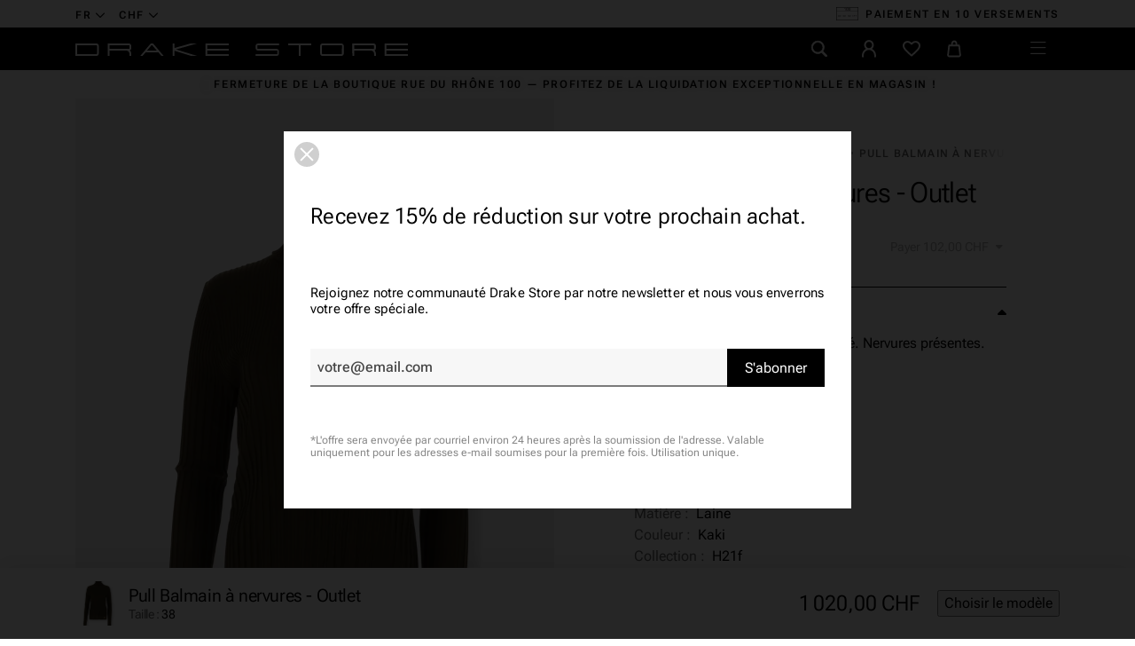

--- FILE ---
content_type: text/html; charset=utf-8
request_url: https://drake-store-shop.ch/fr/pulls/1664-pull-balmain-a-nervures.html
body_size: 35090
content:
<!doctype html>
<html lang="fr-CH">
  <head>
    
       
  <meta charset="utf-8">


  <meta http-equiv="x-ua-compatible" content="ie=edge">


  <meta name="viewport" content="width=device-width, initial-scale=1">



  <link rel="preconnect" href="https://fonts.googleapis.com">
<link rel="preconnect" href="https://fonts.gstatic.com" crossorigin>
<link rel="preconnect" href="https://connect.facebook.net" crossorigin>
<link rel="preconnect" href="https://static.axept.io" crossorigin>
<link rel="preconnect" href="https://sibautomation.com" crossorigin>
<link rel="preconnect" href="https://www.googletagmanager.com" crossorigin>



            <link rel="preload" href="https://drake-store-shop.ch/themes/drake2023/assets/css/2d5bfa630ffe36618ff89818990dc2d7.woff2" as="font" type="font/woff2" crossorigin>
            <link rel="preload" href="https://drake-store-shop.ch/themes/drake2023/assets/css/35e4ee99906097d94bb25a91104ffaf6.woff2" as="font" type="font/woff2" crossorigin>
            <link rel="preload" href="https://drake-store-shop.ch/themes/drake2023/assets/css/3c4f972bab69b59f1ecf6efef626eec8.woff2" as="font" type="font/woff2" crossorigin>
            <link rel="preload" href="https://drake-store-shop.ch/themes/drake2023/assets/css/4de1ec1cead9385118687f72f08b52c3.woff2" as="font" type="font/woff2" crossorigin>
            <link rel="preload" href="https://drake-store-shop.ch/themes/drake2023/assets/css/516698175a2787e871c005403dd4f6bc.woff2" as="font" type="font/woff2" crossorigin>
            <link rel="preload" href="https://drake-store-shop.ch/themes/drake2023/assets/css/b48e14ff224986f4680cd62771cadd53.woff2" as="font" type="font/woff2" crossorigin>

          <link rel="preload" as="image" href="https://drake-store-shop.ch/10782-large_default/pull-balmain-a-nervures.jpg" type="image/jpg" imagesrcset="https://drake-store-shop.ch/10782-medium_default/pull-balmain-a-nervures.jpg 452w, https://drake-store-shop.ch/10782-large_default/pull-balmain-a-nervures.jpg 808w" imagesizes="(min-width: 992px) 808px, 100vw" fetchpriority="high">
  


  <title>Marques de luxe | Pull Balmain à nervures - Outlet | Drake Store</title>

  
    <script data-keepinline="true">
    var ajaxGetProductUrl = '//drake-store-shop.ch/fr/module/cdc_googletagmanager/async';
    var ajaxShippingEvent = 1;
    var ajaxPaymentEvent = 1;

/* datalayer */
dataLayer = window.dataLayer || [];
    let cdcDatalayer = {"pageCategory":"product","event":"view_item","ecommerce":{"currency":"CHF","items":[{"item_name":"Pull Balmain a nervures - Outlet","item_id":"1664-5230","price":"943.57","price_tax_exc":"943.57","price_tax_inc":"1020","item_brand":"Balmain","item_category":"Femme","item_category2":"Vetements","item_category3":"Pulls","item_variant":"38","quantity":1}],"value":"943.57"},"google_tag_params":{"ecomm_pagetype":"product","ecomm_prodid":"1664-5230","ecomm_totalvalue":1020,"ecomm_category":"Pulls","ecomm_totalvalue_tax_exc":943.57}};
    dataLayer.push(cdcDatalayer);

/* call to GTM Tag */
(function(w,d,s,l,i){w[l]=w[l]||[];w[l].push({'gtm.start':
new Date().getTime(),event:'gtm.js'});var f=d.getElementsByTagName(s)[0],
j=d.createElement(s),dl=l!='dataLayer'?'&l='+l:'';j.async=true;j.src=
'https://www.googletagmanager.com/gtm.js?id='+i+dl;f.parentNode.insertBefore(j,f);
})(window,document,'script','dataLayer','GTM-TRMMDC9');

/* async call to avoid cache system for dynamic data */
dataLayer.push({
  'event': 'datalayer_ready'
});
</script>
  

      <meta name="description" content="Acheter Pull Balmain à nervures - Outlet en ligne dans la boutique Drake.">
  
  <meta name="keywords" content="">

  
      
            <link rel="canonical" href="https://drake-store-shop.ch/fr/pulls/1664-pull-balmain-a-nervures.html">
        
  
                                                          <link rel="alternate" href="https://drake-store-shop.ch/fr/pulls/1664-pull-balmain-a-nervures.html" hreflang="fr-CH">
                                                          <link rel="alternate" href="https://drake-store-shop.ch/en/sweaters/1664-ribbed-balmain-sweater.html" hreflang="en-CH">
                                                          <link rel="alternate" href="https://drake-store-shop.ch/de/pullover/1664-pullover-balmain-mit-rippen.html" hreflang="de-CH">
            <link rel="alternate" href="" hreflang="x-default">
  

        
  
    <script type="application/ld+json">
  {
    "@context": "https://schema.org",
    "@type": "Organization",
    "name" : "Drake Store",
    "url" : "https://drake-store-shop.ch/fr/"
          ,
      "logo": {
        "@type": "ImageObject",
        "url":"https://drake-store-shop.ch/img/drake-store-logo-1616588976.jpg"
      }
      }
</script>

<script type="application/ld+json">
  {
    "@context": "https://schema.org",
    "@type": "WebPage",
    "isPartOf": {
      "@type": "WebSite",
      "url":  "https://drake-store-shop.ch/fr/",
      "name": "Drake Store"
    },
    "name": "Pull Balmain à nervures - Outlet",
    "url":  "https://drake-store-shop.ch/fr/pulls/1664-pull-balmain-a-nervures.html"
  }
</script>


  <script type="application/ld+json">
    {
      "@context": "https://schema.org",
      "@type": "BreadcrumbList",
      "itemListElement": [
                  {
            "@type": "ListItem",
            "position": 1,
            "name": "Accueil",
            "item": "https://drake-store-shop.ch/fr/"
          },                  {
            "@type": "ListItem",
            "position": 2,
            "name": "Femme",
            "item": "https://drake-store-shop.ch/fr/11-femme"
          },                  {
            "@type": "ListItem",
            "position": 3,
            "name": "Vêtements",
            "item": "https://drake-store-shop.ch/fr/13-vetements"
          },                  {
            "@type": "ListItem",
            "position": 4,
            "name": "Pulls",
            "item": "https://drake-store-shop.ch/fr/25-pulls"
          },                  {
            "@type": "ListItem",
            "position": 5,
            "name": "Pull Balmain à nervures - Outlet",
            "item": "https://drake-store-shop.ch/fr/pulls/1664-pull-balmain-a-nervures.html"
          }              ]
    }
  </script>
  

  
  <script type="application/ld+json">
{
	"@context": "https://schema.org/",
	"@type": "Product",
	"name": "Pull Balmain à nervures - Outlet",
	"description": "",
	"category": "Pulls",
	"image" :"https://drake-store-shop.ch/10782-home_default/pull-balmain-a-nervures.jpg",
		"mpn": "WF0KH010 - LAINE - KAKI - K316/7",
	"brand": {
		"@type": "Brand",
		"name": "Balmain"
	},
	"weight": {
			"@context": "https://schema.org",
			"@type": "QuantitativeValue",
			"value": "0.000000",
			"unitCode": "kg"
	},
	"offers": {
		"@type": "Offer",
		"priceCurrency": "CHF",
		"name": "Pull Balmain à nervures - Outlet",
		"price": "1020",
		"url": "https://drake-store-shop.ch/fr/pulls/1664-5230-pull-balmain-a-nervures.html#/7-taille-38",
		"priceValidUntil": "2026-02-01",
			"image": ["https://drake-store-shop.ch/10782-full_default/pull-balmain-a-nervures.jpg","https://drake-store-shop.ch/10783-full_default/pull-balmain-a-nervures.jpg","https://drake-store-shop.ch/10784-full_default/pull-balmain-a-nervures.jpg","https://drake-store-shop.ch/10785-full_default/pull-balmain-a-nervures.jpg"],
					"mpn": "WF0KH010 - LAINE - KAKI - K316/7",
				"availability": "https://schema.org/OutOfStock",
		"seller": {
			"@type": "Organization",
			"name": "Drake Store"
		},
      "hasMerchantReturnPolicy": {
        "@type": "MerchantReturnPolicy",
        "applicableCountry": "CH",
        "returnPolicyCategory": "https://schema.org/MerchantReturnFiniteReturnWindow",
        "merchantReturnDays": 14,
        "returnMethod": [
			"https://schema.org/ReturnByMail",
			"https://schema.org/ReturnInStore"
		],
        "returnFees": "https://schema.org/ReturnFeesCustomerResponsibility"
      }
	},
	"url": "https://drake-store-shop.ch/fr/pulls/1664-5230-pull-balmain-a-nervures.html#/7-taille-38"
}
</script>

  
    
  

  
    <meta property="og:title" content="Pull Balmain à nervures - Outlet" />
    <meta property="og:description" content="" />
    <meta property="og:url" content="https://drake-store-shop.ch/fr/pulls/1664-pull-balmain-a-nervures.html" />
    <meta property="og:site_name" content="Drake Store" />
      



  <link rel="icon" type="image/vnd.microsoft.icon" href="https://drake-store-shop.ch/img/favicon.ico?1681911401">
  <link rel="shortcut icon" type="image/x-icon" href="https://drake-store-shop.ch/img/favicon.ico?1681911401">
  <meta name="theme-color" content="#000">



  	

  <script type="text/javascript">
        var CONFIGS = {"PET_VERSION":"4.1.0","PET_HOOK":"custom","PET_STYLE_TABS":"list_vertical","PET_OVERRIDE_CSS":"","PET_OVERRIDE_JS":"","PET_ENABLE_DEBUG":"0","PET_IP_DEBUG":"","PET_DUPLICATE_CONTENT_TABS":"1","PET_ORDER_TABS":"native_first","PET_IGNORE_SELECTORS":".pts_content_ifeedback_products","PET_BG_COLOR_TABS":"#ffffff","PET_FONT_COLOR_TABS":"","PET_BG_COLOR_SLTED_TABS":"","PET_FONT_COLOR_SLTED_TABS":"","PET_RM":false};
        var LS_Meta = [];
        var PresTeamShop = {"success_code":0,"error_code":-1};
        var ProductExtraTabs = {"actions_productextratabs":"https:\/\/drake-store-shop.ch\/fr\/module\/productextratabs\/actions","module_dir":"\/modules\/productextratabs\/","pts_static_token":"fb1b1fe1cbf41dafdb1e782e167d3b61","id_product":1664,"Msg":{"reviews_tab":"Reviews","button_file_text":"Select"},"tabs":{"1":{"id_tab":"1","type":"content","name_tab":"Guide des tailles","internal_name":"Guide-des-tailles","content":"<p><img src=\"https:\/\/drake-store-shop.ch\/img\/cms\/vet-fr-femme.png\" alt=\"\" width=\"302\" height=\"662\" \/><\/p>"}}};
        var btSl = {"ajaxUrl":"https:\/\/drake-store-shop.ch\/fr\/module\/facebookpsconnect\/ajax","token":"c84dd74abb836c8e6d2475b711941453"};
        var cpContactToken = "fc782f4ed18433c70be6abe261c6edd3";
        var elementRecaptcha = "<div class=\"g-recaptcha\" data-sitekey=\"6LdWA-oaAAAAADLpA2QeOz1FwsdB9ZYaoVB0peMo\" data-size=\"invisible\" data-callback=\"callbackRecaptcha\"><\/div>";
        var isPsVersion17 = true;
        var popUpView = "";
        var prestashop = {"cart":{"products":[],"totals":{"total":{"type":"total","label":"Total","amount":0,"value":"0,00\u00a0CHF"},"total_including_tax":{"type":"total","label":"Total TTC","amount":0,"value":"0,00\u00a0CHF"},"total_excluding_tax":{"type":"total","label":"Total HT :","amount":0,"value":"0,00\u00a0CHF"}},"subtotals":{"products":{"type":"products","label":"Sous-total","amount":0,"value":"0,00\u00a0CHF"},"discounts":null,"shipping":{"type":"shipping","label":"Livraison","amount":0,"value":""},"tax":null},"products_count":0,"summary_string":"0 articles","vouchers":{"allowed":1,"added":[]},"discounts":[],"minimalPurchase":0,"minimalPurchaseRequired":""},"currency":{"id":1,"name":"Franc suisse","iso_code":"CHF","iso_code_num":"756","sign":"CHF"},"customer":{"lastname":null,"firstname":null,"email":null,"birthday":null,"newsletter":null,"newsletter_date_add":null,"optin":null,"website":null,"company":null,"siret":null,"ape":null,"is_logged":false,"gender":{"type":null,"name":null},"addresses":[]},"language":{"name":"Fran\u00e7ais","iso_code":"fr","locale":"fr-FR","language_code":"fr-CH","is_rtl":"0","date_format_lite":"d\/m\/Y","date_format_full":"d\/m\/Y H:i:s","id":1},"page":{"title":"","canonical":"https:\/\/drake-store-shop.ch\/fr\/pulls\/1664-pull-balmain-a-nervures.html","meta":{"title":"Pull Balmain \u00e0 nervures - Outlet","description":"","keywords":"","robots":"index"},"page_name":"product","body_classes":{"lang-fr":true,"lang-rtl":false,"country-CH":true,"currency-CHF":true,"layout-full-width":true,"page-product":true,"tax-display-enabled":true,"product-id-1664":true,"product-Pull Balmain \u00e0 nervures - Outlet":true,"product-id-category-25":true,"product-id-manufacturer-7":true,"product-id-supplier-1":true,"product-available-for-order":true},"admin_notifications":[]},"shop":{"name":"Drake Store","logo":"https:\/\/drake-store-shop.ch\/img\/drake-store-logo-1616588976.jpg","stores_icon":"https:\/\/drake-store-shop.ch\/img\/logo_stores.png","favicon":"https:\/\/drake-store-shop.ch\/img\/favicon.ico"},"urls":{"base_url":"https:\/\/drake-store-shop.ch\/","current_url":"https:\/\/drake-store-shop.ch\/fr\/pulls\/1664-pull-balmain-a-nervures.html","shop_domain_url":"https:\/\/drake-store-shop.ch","img_ps_url":"https:\/\/drake-store-shop.ch\/img\/","img_cat_url":"https:\/\/drake-store-shop.ch\/img\/c\/","img_lang_url":"https:\/\/drake-store-shop.ch\/img\/l\/","img_prod_url":"https:\/\/drake-store-shop.ch\/img\/p\/","img_manu_url":"https:\/\/drake-store-shop.ch\/img\/m\/","img_sup_url":"https:\/\/drake-store-shop.ch\/img\/su\/","img_ship_url":"https:\/\/drake-store-shop.ch\/img\/s\/","img_store_url":"https:\/\/drake-store-shop.ch\/img\/st\/","img_col_url":"https:\/\/drake-store-shop.ch\/img\/co\/","img_url":"https:\/\/drake-store-shop.ch\/themes\/drake2023\/assets\/img\/","css_url":"https:\/\/drake-store-shop.ch\/themes\/drake2023\/assets\/css\/","js_url":"https:\/\/drake-store-shop.ch\/themes\/drake2023\/assets\/js\/","pic_url":"https:\/\/drake-store-shop.ch\/upload\/","pages":{"address":"https:\/\/drake-store-shop.ch\/fr\/adresse","addresses":"https:\/\/drake-store-shop.ch\/fr\/adresses","authentication":"https:\/\/drake-store-shop.ch\/fr\/connexion","cart":"https:\/\/drake-store-shop.ch\/fr\/panier","category":"https:\/\/drake-store-shop.ch\/fr\/index.php?controller=category","cms":"https:\/\/drake-store-shop.ch\/fr\/index.php?controller=cms","contact":"https:\/\/drake-store-shop.ch\/fr\/nous-contacter","discount":"https:\/\/drake-store-shop.ch\/fr\/reduction","guest_tracking":"https:\/\/drake-store-shop.ch\/fr\/suivi-commande-invite","history":"https:\/\/drake-store-shop.ch\/fr\/historique-commandes","identity":"https:\/\/drake-store-shop.ch\/fr\/identite","index":"https:\/\/drake-store-shop.ch\/fr\/","my_account":"https:\/\/drake-store-shop.ch\/fr\/mon-compte","order_confirmation":"https:\/\/drake-store-shop.ch\/fr\/confirmation-commande","order_detail":"https:\/\/drake-store-shop.ch\/fr\/index.php?controller=order-detail","order_follow":"https:\/\/drake-store-shop.ch\/fr\/suivi-commande","order":"https:\/\/drake-store-shop.ch\/fr\/commande","order_return":"https:\/\/drake-store-shop.ch\/fr\/index.php?controller=order-return","order_slip":"https:\/\/drake-store-shop.ch\/fr\/avoirs","pagenotfound":"https:\/\/drake-store-shop.ch\/fr\/page-introuvable","password":"https:\/\/drake-store-shop.ch\/fr\/recuperation-mot-de-passe","pdf_invoice":"https:\/\/drake-store-shop.ch\/fr\/index.php?controller=pdf-invoice","pdf_order_return":"https:\/\/drake-store-shop.ch\/fr\/index.php?controller=pdf-order-return","pdf_order_slip":"https:\/\/drake-store-shop.ch\/fr\/index.php?controller=pdf-order-slip","prices_drop":"https:\/\/drake-store-shop.ch\/fr\/promotions","product":"https:\/\/drake-store-shop.ch\/fr\/index.php?controller=product","search":"https:\/\/drake-store-shop.ch\/fr\/recherche","sitemap":"https:\/\/drake-store-shop.ch\/fr\/plan-site","stores":"https:\/\/drake-store-shop.ch\/fr\/magasins","supplier":"https:\/\/drake-store-shop.ch\/fr\/fournisseur","register":"https:\/\/drake-store-shop.ch\/fr\/connexion?create_account=1","order_login":"https:\/\/drake-store-shop.ch\/fr\/commande?login=1"},"alternative_langs":{"fr-CH":"https:\/\/drake-store-shop.ch\/fr\/pulls\/1664-pull-balmain-a-nervures.html","en-CH":"https:\/\/drake-store-shop.ch\/en\/sweaters\/1664-ribbed-balmain-sweater.html","de-CH":"https:\/\/drake-store-shop.ch\/de\/pullover\/1664-pullover-balmain-mit-rippen.html"},"theme_assets":"\/themes\/drake2023\/assets\/","actions":{"logout":"https:\/\/drake-store-shop.ch\/fr\/?mylogout="},"no_picture_image":{"bySize":{"selection":{"url":"https:\/\/drake-store-shop.ch\/img\/p\/fr-default-selection.jpg","width":48,"height":48},"thumb_cover":{"url":"https:\/\/drake-store-shop.ch\/img\/p\/fr-default-thumb_cover.jpg","width":100,"height":100},"cart_default":{"url":"https:\/\/drake-store-shop.ch\/img\/p\/fr-default-cart_default.jpg","width":125,"height":125},"small_default":{"url":"https:\/\/drake-store-shop.ch\/img\/p\/fr-default-small_default.jpg","width":284,"height":284},"medium_default":{"url":"https:\/\/drake-store-shop.ch\/img\/p\/fr-default-medium_default.jpg","width":452,"height":452},"home_default":{"url":"https:\/\/drake-store-shop.ch\/img\/p\/fr-default-home_default.jpg","width":517,"height":779},"large_default":{"url":"https:\/\/drake-store-shop.ch\/img\/p\/fr-default-large_default.jpg","width":808,"height":1217},"full_default":{"url":"https:\/\/drake-store-shop.ch\/img\/p\/fr-default-full_default.jpg","width":1200,"height":1200}},"small":{"url":"https:\/\/drake-store-shop.ch\/img\/p\/fr-default-selection.jpg","width":48,"height":48},"medium":{"url":"https:\/\/drake-store-shop.ch\/img\/p\/fr-default-medium_default.jpg","width":452,"height":452},"large":{"url":"https:\/\/drake-store-shop.ch\/img\/p\/fr-default-full_default.jpg","width":1200,"height":1200},"legend":""}},"configuration":{"display_taxes_label":true,"display_prices_tax_incl":true,"is_catalog":false,"show_prices":true,"opt_in":{"partner":false},"quantity_discount":{"type":"discount","label":"Remise sur prix unitaire"},"voucher_enabled":1,"return_enabled":1},"field_required":[],"breadcrumb":{"links":[{"title":"Accueil","url":"https:\/\/drake-store-shop.ch\/fr\/"},{"title":"Femme","url":"https:\/\/drake-store-shop.ch\/fr\/11-femme"},{"title":"V\u00eatements","url":"https:\/\/drake-store-shop.ch\/fr\/13-vetements"},{"title":"Pulls","url":"https:\/\/drake-store-shop.ch\/fr\/25-pulls"},{"title":"Pull Balmain \u00e0 nervures - Outlet","url":"https:\/\/drake-store-shop.ch\/fr\/pulls\/1664-pull-balmain-a-nervures.html"}],"count":5},"link":{"protocol_link":"https:\/\/","protocol_content":"https:\/\/"},"time":1768678322,"static_token":"c84dd74abb836c8e6d2475b711941453","token":"5109dddb7867ed9120f843c19c1d7c63","debug":false,"modules":{"polarislink":null}};
        var psemailsubscription_subscription = "https:\/\/drake-store-shop.ch\/fr\/module\/ps_emailsubscription\/subscription";
        var psr_icon_color = "#F19D76";
        var recaptchaContactForm = "0";
        var recaptchaDataSiteKey = "6LdWA-oaAAAAADLpA2QeOz1FwsdB9ZYaoVB0peMo";
        var recaptchaLoginForm = "0";
        var recaptchaRegistrationForm = "0";
        var recaptchaType = "0";
        var swisspost = {"autocomplete_access_token":"https:\/\/drake-store-shop.ch\/fr\/module\/swisspost\/autocomplete","validator_url":"https:\/\/drake-store-shop.ch\/fr\/module\/swisspost\/validator","module_url":"\/modules\/swisspost\/","l10n":{"order":"Commande","use_image":"Utiliser cette image","insert_image":"Ins\u00e9rer une image","upload_image":"T\u00e9l\u00e9charger une image","barcode_options":"Options de code-barre","delivery_method":"Mode de livraison","delivery_options":"Options de livraison","handling_options":"Options de manipulation","errors":"Erreurs","warnings":"Avertissements","download_should_start":"Le t\u00e9l\u00e9chargement devrait commencer sous peu.","hasnt_started":"N'a pas encore commenc\u00e9 ?","click_here":"Cliquez ici","close":"Fermer","submit":"Soumettre","error_occured":"Une erreur s'est produite","type":"Type","service":"Service","free_text":"Texte libre","max_160_chars":"Max. 160 caract\u00e8res","max_512_chars":"Max. 512 caract\u00e8res","remove":"Supprimer","new_notification":"Nouvelle notification","CERTIFIED":"Certifi\u00e9","DOMICILE_CERTIFIED":"Certifi\u00e9","FIXED":"Utilisable","COMPROMISED":"Utilisable","USABLE":"Utilisable","UNUSABLE":"Inutilisable","CERTIFIED_desc":"Votre adresse est certifi\u00e9e","DOMICILE_CERTIFIED_desc":"Votre adresse est certifi\u00e9e","FIXED_desc":"Veuillez v\u00e9rifier les fautes de frappe, mais votre adresse semble correcte et la livraison devrait \u00eatre possible.","COMPROMISED_desc":"Veuillez v\u00e9rifier les fautes de frappe, mais votre adresse semble correcte et la livraison devrait \u00eatre possible.","USABLE_desc":"Veuillez v\u00e9rifier les fautes de frappe, mais votre adresse semble correcte et la livraison devrait \u00eatre possible.","UNUSABLE_desc":"La Poste Suisse ne peut pas v\u00e9rifier votre adresse, veuillez v\u00e9rifier vos coordonn\u00e9es","first_name":"Pr\u00e9nom","last_name":"Nom de famille","city":"Ville","street":"Rue et num\u00e9ro","postcode":"Code postal","generate_barcodes":"G\u00e9n\u00e9rer les \u00e9tiquettes","generated_labels":"\u00c9tiquettes g\u00e9n\u00e9r\u00e9es pour cette commande :","download":"T\u00e9l\u00e9charger","track":"Suivre","gas_warning":"Cette m\u00e9thode de livraison g\u00e9n\u00e9rera une \u00e9tiquette de retour.","add_license":"Ajouter une licence","nickname":"Pseudo","license":"License","franking_license":"License d'affranchissement","barcode_title":"G\u00e9n\u00e9rateur d'\u00e9tiquettes de la Poste Suisse","generate_barcode":"G\u00e9n\u00e9rer l'\u00e9tiquette","validate_address":"Valider mon adresse avec La Poste Suisse","Pattern":"Format invalide","customer.zip":"Code postal de l'exp\u00e9diteur","customer.street":"Adresse de l'exp\u00e9diteur","customer.city":"Ville de l'exp\u00e9diteur","customer.name1":"Nom de l'exp\u00e9diteur","item.recipient.name1":"Le nom du destinataire n'est pas valide","item.recipient.name2":"Nom d'entreprise du destinataire","item.recipient.street":"L'adresse du destinataire n'est pas valide","item.recipient.zip":"Le code postal du destinataire n'est pas valide","item.recipient.city":"La ville du destinataire n'est pas valide","item.recipient.country":"Le pays du destinataire n'est pas valide","paper_format":"Format papier","label_format":"Format d'\u00e9tiquette","status_after_creation":"Statut apr\u00e8s cr\u00e9ation de l'\u00e9tiquette","status_after_creation_text":"Apr\u00e8s la g\u00e9n\u00e9ration d'une \u00e9tiquette, la commande sera automatiquement chang\u00e9e \u00e0 ce statut.","a5_letter_warning":"Veuillez noter que le format A5 n'est pas disponible pour les lettres.","start_position":"Position de d\u00e9part","configuration_problems":"There are problems with your configuration","configuration":"Configuration","advanced_settings":"Param\u00e8tres avanc\u00e9s","endpoints":"Points de terminaison","endpoints_text":"Depuis juin 2023, le point de terminaison par d\u00e9faut est pass\u00e9 de WEDEC \u00e0 DCAPI. Vous pouvez changer votre point de terminaison pr\u00e9f\u00e9r\u00e9 ici si vous avez acc\u00e8s aux deux points de terminaison.","endpoint_unavailable":"Ce point de terminaison n'est pas disponible avec vos identifiants. Cela ne devrait pas poser de probl\u00e8me, mais si vous avez sp\u00e9cifiquement besoin de cette version, veuillez contacter La Poste Suisse.","credential_title":"Bienvenue au module e-commerce de la Poste Suisse","credential_text":"Pour utiliser le module, veuillez configurer le client ID et le client secret fournis par la Poste Suisse.","franking_licenses":"Licences d'affranchissement","franking_licenses_description":"Configurer les licenses d'affranchissement \u00e0 utiliser","delivery_handling_options_description":"Choisissez les m\u00e9thodes de livraison et les options que vous souhaitez activer","printing_options_description":"Configurez le papier et le format de vos \u00e9tiquettes d'exp\u00e9dition","sender_address_description":"Configurez votre adresse d'exp\u00e9diteur\/de retour et\/ou votre logo","notifications_description":"Configurez facultativement les notifications SMS + e-mail (payantes) de La Poste Suisse. Veuillez lire attentivement la documentation de notre module avant d'utiliser cette fonctionnalit\u00e9.","delivery_handling_options":"Options de livraison et de manipulation","printing_options":"Options d'impression","sender_address":"Adresse de l'exp\u00e9diteur","notifications":"Notifications","authentication":"Authentification","connected":"Connect\u00e9 \u00e0 l'API de La Poste Suisse","address_validation":"Validation de l'adresse","address_validation_description":"Activez la validation de l'adresse du client dans votre processus de paiement. Renvoie &quot;certifi\u00e9&quot; si l'adresse est valid\u00e9e, &quot;utilisable&quot; si elle semble correcte mais sans garantie, &quot;inutilisable&quot; si l'adresse n'est pas connue.","address_autocomplete":"Suggestion d'adresse automatique","address_autocomplete_description":"Activez l'autosuggestion des champs d'adresse client (canton, ville, code postal, rue, num\u00e9ro) dans votre processus de commande.","barcodes":"G\u00e9n\u00e9ration d'\u00e9tiquettes","barcodes_description":"Activez la g\u00e9n\u00e9ration d'\u00e9tiquettes d'exp\u00e9dition \u00e0 partir d'une seule commande et en masse \u00e0 partir de la liste des commandes.","name1":"Ligne 1","name2":"Ligne 2","street_address":"Rue et num\u00e9ro","postal_code":"Code postal","country":"Pays","switzerland":"Suisse","liechtenstein":"Liechtenstein","use_custom_gas_address":"Utiliser une autre adresse pour les \u00e9tiquettes de retour (GAS)","hide_sender_toggle":"Masquer l'adresse de l'exp\u00e9diteur et\/ou utiliser le logo \u00e0 la place","logo_label":"Logo (facultatif)","rotation":"Rotation","aspect_ratio":"Rapport hauteur\/largeur","expand":"Agrandir","keep":"Conserver","horizontal_alignment":"Alignement horizontal","vertical_alignment":"Alignement vertical","with_content":"Avec contenu","left":"Gauche","top":"Haut","middle":"Milieu","field_required":"Ce champ est obligatoire","field_invalid":"Ne doit pas contenir de caract\u00e8res sp\u00e9ciaux","no_licenses_available":"Vous n'avez pas de licence d'affranchissement pour cette m\u00e9thode de livraison","position":"Position","credential_form":"Ce ne sont pas vos identifiants (e-mail + mot de passe) utilis\u00e9s pour vous connecter sur le site web de La Poste Suisse.","credential_form2":"Si vous n'avez pas encore d'identifiants, vous pouvez %1 demander l'acc\u00e8s \u00e0 l'API en utilisant ce formulaire %2.","form_link":"https:\/\/www.post.ch\/fr\/solutions-commerciales\/commerce-numerique\/digital-commerce-api\/plug-ins-pour-boutiques-en-ligne\/formulaire-digital-commerce-plugin","documentation_link":"https:\/\/www.firstpoint.ch\/swisspost\/documentation","client_identifier":"Identifiant client","identifier_error":"L'identifiant client doit comporter 32 caract\u00e8res.","client_secret":"Secret client","secret_error":"Le secret client doit comporter 32 caract\u00e8res.","authentification":"Authentification","invalid_credentials":"Identifiants invalides","credential_support":"Veuillez r\u00e9essayer, si vos identifiants ne fonctionnent pas, veuillez contacter %1 pour obtenir de l'aide.","save_changes":"Enregistrer les modifications","delivery_methods":"M\u00e9thodes de livraison","letters":"Lettres","parcels":"Colis","license_error":"Une ou plusieurs de vos licences ne sont pas valides. Veuillez v\u00e9rifier les valeurs que vous avez soumises ou contacter La Poste Suisse.","barcode_configuration":"Configuration code-barres","services":"Services","barcode_config_error":"Veuillez compl\u00e9ter la configuration code-barres ci-dessous","documentation":"Documentation","service_description":"Veuillez activer ci-dessous les services que vous souhaitez activer sur votre site web.","franking_licenses_main_description":"Ici, veuillez ajouter les num\u00e9ros de licence d'affranchissement que vous souhaitez utiliser lors de la g\u00e9n\u00e9ration d'un code-barres. Les lettres (seul A+ est pris en charge) et les colis utilisent toujours un num\u00e9ro de licence diff\u00e9rent. Si vous n'envoyez qu'un type de courrier (colis), vous n'avez besoin que d'une seule licence.","license_license_tooltip":"Le num\u00e9ro de licence est une s\u00e9quence de 6 ou 8 chiffres","license_type_tooltip":"D'apr\u00e8s les informations que vous avez re\u00e7ues de La Poste Suisse, veuillez choisir si cette licence est pour des colis ou des lettres.","license_nickname_tooltip":"Vous pouvez facultativement donner un surnom \u00e0 cette licence, le module affichera alors le surnom \u00e0 la place du num\u00e9ro de licence dans le back office.","delivery_handling_options_main_description":"Les options que vous cochez ci-dessous seront disponibles sur la page de commande de votre back office ou en mode de g\u00e9n\u00e9ration en masse. Vous devrez toujours choisir les options exactes \u00e0 utiliser lors de la g\u00e9n\u00e9ration de l'\u00e9tiquette, les options ne seront simplement pas affich\u00e9es.","delivery_method_tooltip":"Les m\u00e9thodes de livraison d\u00e9terminent le type d'envoi, le d\u00e9lai de livraison et les tarifs.","delivery_options_tooltip":"Les options de livraison d\u00e9terminent les modes de traitement d'un envoi.","handling_options_tooltip":"Les options de manipulation fournissent des instructions au facteur pour la livraison ou les retours","gas_description":"Cette m\u00e9thode d'exp\u00e9dition vous permet de g\u00e9n\u00e9rer un code-barres pour un client qui vous retourne une commande. Le destinataire sera l'adresse configur\u00e9e dans l'onglet &quot;Adresse de l'exp\u00e9diteur&quot;, et l'exp\u00e9diteur sera l'adresse de votre client.","printing_options_main_description":"Configurez le papier d'impression et la taille de votre \u00e9tiquette d'exp\u00e9dition","paper_format_tooltip":"Il s'agit du format papier que vous utilisez. Par exemple, si vous utilisez une feuille A4 avec 4 \u00e9tiquettes A6, vous choisiriez A4 ici. Si vous utilisez une imprimante d'\u00e9tiquettes thermiques ou imprimez sur du papier au format final, veuillez choisir le m\u00eame format ici et dans &quot;Format de l'\u00e9tiquette&quot;.","label_format_tooltip":"Il s'agit du format d'\u00e9tiquette final que vous utilisez. Par exemple, si vous utilisez une feuille A4 avec 4 \u00e9tiquettes A6, vous choisiriez A6 ici. Si vous utilisez une imprimante d'\u00e9tiquettes thermiques ou imprimez sur du papier au format final, veuillez choisir le m\u00eame format ici et dans &quot;Format papier&quot;.","sender_address_main_description":"Les coordonn\u00e9es ci-dessous seront utilis\u00e9es pour l'adresse de l'exp\u00e9diteur sur l'\u00e9tiquette d'exp\u00e9dition.","sender_gas_address_tooltip":"Uniquement si vous utilisez PostPac GAS (retours de vos clients). Si vous ne s\u00e9lectionnez pas cette option, la m\u00eame adresse d'exp\u00e9diteur sera utilis\u00e9e pour les retours de GAS.","sender_toggle_tooltip":"Si vous s\u00e9lectionnez cette option sans t\u00e9l\u00e9charger un logo, aucune adresse d'exp\u00e9diteur ne sera imprim\u00e9e sur l'\u00e9tiquette. Si vous t\u00e9l\u00e9chargez un logo, il remplacera l'adresse de l'exp\u00e9diteur.","notifications_main_description":"Ici, vous pouvez facultativement cr\u00e9er des notifications SMS + e-mail (payantes) de La Poste Suisse. Veuillez lire attentivement la documentation de notre module avant d'utiliser cette fonctionnalit\u00e9.","barcode_options_description":"Veuillez configurer vos options d'\u00e9tiquetage ci-dessous.","position_tooltip":"Vous avez configur\u00e9 un format de papier d'impression qui comporte plusieurs \u00e9tiquettes. Veuillez choisir sur quelle position la premi\u00e8re \u00e9tiquette doit \u00eatre imprim\u00e9e. Les \u00e9tiquettes suivantes (en mode vrac) seront imprim\u00e9es \u00e0 la suite","notification_logo_label":"Logo (facultatif)","connect":"Connectez-vous \u00e0 l'API de La Poste Suisse","format_error":"Format invalide","item.recipient.phone":"Le num\u00e9ro de t\u00e9l\u00e9phone du destinataire n'est pas valide","item.recipient.firstName":"Le pr\u00e9nom du destinataire n'est pas valide","item.recipient.addressSuffix":"L'adresse du destinataire n'est pas valide","item.recipient.title":"Le nom de l'entreprise du destinataire n'est pas valide","item.recipient.email":"L'adresse e-mail du destinataire n'est pas valide","item.customer.name1":"Le nom 1 de l'exp\u00e9diteur n'est pas valide","item.customer.street":"L'adresse de l'exp\u00e9diteur n'est pas valide","item.customer.zip":"Le code postal de l'exp\u00e9diteur n'est pas valide","item.customer.city":"La ville de l'exp\u00e9diteur n'est pas valide","item.customer.country":"Le pays de l'exp\u00e9diteur n'est pas valide","item.customer.name2":"Le nom 2 de l'exp\u00e9diteur n'est pas valide","item.customer.logo":"Le logo de l'exp\u00e9diteur n'est pas valide","item.customer.logoFormat":"Le format du logo de l'exp\u00e9diteur n'est pas valide","item.customer.logoRotation":"La rotation du logo de l'exp\u00e9diteur n'est pas valide","item.customer.logoAspectRatio":"Le rapport d'aspect du logo de l'exp\u00e9diteur n'est pas valide","item.customer.logoHorizontalAlignment":"L'alignement horizontal du logo de l'exp\u00e9diteur n'est pas valide","item.customer.logoVerticalAlignment":"L'alignement vertical du logo de l'exp\u00e9diteur n'est pas valide","item.customer.domicilePostOffice":"La ville et\/ou le code postal de l'exp\u00e9diteur ne sont pas valides","max_file_size":"Le fichier ne doit pas d\u00e9passer 50 KB"},"countries":{"230":{"id_country":"230","id_lang":"1","name":"Albanie","id_zone":"7","id_currency":"0","iso_code":"AL","call_prefix":"355","active":"1","contains_states":"0","need_identification_number":"0","need_zip_code":"1","zip_code_format":"NNNN","display_tax_label":"1","country":"Albanie","zone":"Europe (non-EU)"},"1":{"id_country":"1","id_lang":"1","name":"Allemagne","id_zone":"1","id_currency":"0","iso_code":"DE","call_prefix":"49","active":"1","contains_states":"0","need_identification_number":"0","need_zip_code":"1","zip_code_format":"NNNNN","display_tax_label":"1","country":"Allemagne","zone":"Europe"},"40":{"id_country":"40","id_lang":"1","name":"Andorre","id_zone":"7","id_currency":"0","iso_code":"AD","call_prefix":"376","active":"1","contains_states":"0","need_identification_number":"0","need_zip_code":"1","zip_code_format":"CNNN","display_tax_label":"1","country":"Andorre","zone":"Europe (non-EU)"},"24":{"id_country":"24","id_lang":"1","name":"Australie","id_zone":"5","id_currency":"0","iso_code":"AU","call_prefix":"61","active":"1","contains_states":"1","need_identification_number":"0","need_zip_code":"1","zip_code_format":"NNNN","display_tax_label":"1","country":"Australie","zone":"Oceania","states":[{"id_state":"317","id_country":"24","id_zone":"5","name":"Australian Capital Territory","iso_code":"ACT","tax_behavior":"0","active":"1"},{"id_state":"318","id_country":"24","id_zone":"5","name":"New South Wales","iso_code":"NSW","tax_behavior":"0","active":"1"},{"id_state":"319","id_country":"24","id_zone":"5","name":"Northern Territory","iso_code":"NT","tax_behavior":"0","active":"1"},{"id_state":"320","id_country":"24","id_zone":"5","name":"Queensland","iso_code":"QLD","tax_behavior":"0","active":"1"},{"id_state":"321","id_country":"24","id_zone":"5","name":"South Australia","iso_code":"SA","tax_behavior":"0","active":"1"},{"id_state":"322","id_country":"24","id_zone":"5","name":"Tasmania","iso_code":"TAS","tax_behavior":"0","active":"1"},{"id_state":"323","id_country":"24","id_zone":"5","name":"Victoria","iso_code":"VIC","tax_behavior":"0","active":"1"},{"id_state":"324","id_country":"24","id_zone":"5","name":"Western Australia","iso_code":"WA","tax_behavior":"0","active":"1"}]},"2":{"id_country":"2","id_lang":"1","name":"Autriche","id_zone":"1","id_currency":"0","iso_code":"AT","call_prefix":"43","active":"1","contains_states":"0","need_identification_number":"0","need_zip_code":"1","zip_code_format":"NNNN","display_tax_label":"1","country":"Autriche","zone":"Europe"},"3":{"id_country":"3","id_lang":"1","name":"Belgique","id_zone":"1","id_currency":"0","iso_code":"BE","call_prefix":"32","active":"1","contains_states":"0","need_identification_number":"0","need_zip_code":"1","zip_code_format":"NNNN","display_tax_label":"1","country":"Belgique","zone":"Europe"},"52":{"id_country":"52","id_lang":"1","name":"Bi\u00e9lorussie","id_zone":"7","id_currency":"0","iso_code":"BY","call_prefix":"0","active":"1","contains_states":"0","need_identification_number":"0","need_zip_code":"1","zip_code_format":"NNNNNN","display_tax_label":"1","country":"Bi\u00e9lorussie","zone":"Europe (non-EU)"},"233":{"id_country":"233","id_lang":"1","name":"Bosnie-Herz\u00e9govine","id_zone":"7","id_currency":"0","iso_code":"BA","call_prefix":"387","active":"1","contains_states":"0","need_identification_number":"0","need_zip_code":"1","zip_code_format":"","display_tax_label":"1","country":"Bosnie-Herz\u00e9govine","zone":"Europe (non-EU)"},"58":{"id_country":"58","id_lang":"1","name":"Br\u00e9sil","id_zone":"6","id_currency":"0","iso_code":"BR","call_prefix":"55","active":"1","contains_states":"0","need_identification_number":"0","need_zip_code":"1","zip_code_format":"NNNNN-NNN","display_tax_label":"1","country":"Br\u00e9sil","zone":"South America"},"236":{"id_country":"236","id_lang":"1","name":"Bulgarie","id_zone":"1","id_currency":"0","iso_code":"BG","call_prefix":"359","active":"1","contains_states":"0","need_identification_number":"0","need_zip_code":"1","zip_code_format":"NNNN","display_tax_label":"1","country":"Bulgarie","zone":"Europe"},"4":{"id_country":"4","id_lang":"1","name":"Canada","id_zone":"2","id_currency":"0","iso_code":"CA","call_prefix":"1","active":"1","contains_states":"1","need_identification_number":"0","need_zip_code":"1","zip_code_format":"LNL NLN","display_tax_label":"0","country":"Canada","zone":"North America","states":[{"id_state":"92","id_country":"4","id_zone":"2","name":"Alberta","iso_code":"AB","tax_behavior":"0","active":"1"},{"id_state":"91","id_country":"4","id_zone":"2","name":"British Columbia","iso_code":"BC","tax_behavior":"0","active":"1"},{"id_state":"93","id_country":"4","id_zone":"2","name":"Manitoba","iso_code":"MB","tax_behavior":"0","active":"1"},{"id_state":"96","id_country":"4","id_zone":"2","name":"New Brunswick","iso_code":"NB","tax_behavior":"0","active":"1"},{"id_state":"97","id_country":"4","id_zone":"2","name":"Newfoundland and Labrador","iso_code":"NL","tax_behavior":"0","active":"1"},{"id_state":"99","id_country":"4","id_zone":"2","name":"Northwest Territories","iso_code":"NT","tax_behavior":"0","active":"1"},{"id_state":"95","id_country":"4","id_zone":"2","name":"Nova Scotia","iso_code":"NS","tax_behavior":"0","active":"1"},{"id_state":"101","id_country":"4","id_zone":"2","name":"Nunavut","iso_code":"NU","tax_behavior":"0","active":"1"},{"id_state":"89","id_country":"4","id_zone":"2","name":"Ontario","iso_code":"ON","tax_behavior":"0","active":"1"},{"id_state":"98","id_country":"4","id_zone":"2","name":"Prince Edward Island","iso_code":"PE","tax_behavior":"0","active":"1"},{"id_state":"90","id_country":"4","id_zone":"2","name":"Quebec","iso_code":"QC","tax_behavior":"0","active":"1"},{"id_state":"94","id_country":"4","id_zone":"2","name":"Saskatchewan","iso_code":"SK","tax_behavior":"0","active":"1"},{"id_state":"100","id_country":"4","id_zone":"2","name":"Yukon","iso_code":"YT","tax_behavior":"0","active":"1"}]},"5":{"id_country":"5","id_lang":"1","name":"Chine","id_zone":"3","id_currency":"0","iso_code":"CN","call_prefix":"86","active":"1","contains_states":"0","need_identification_number":"0","need_zip_code":"1","zip_code_format":"NNNNNN","display_tax_label":"1","country":"Chine","zone":"Asia"},"76":{"id_country":"76","id_lang":"1","name":"Chypre","id_zone":"1","id_currency":"0","iso_code":"CY","call_prefix":"357","active":"1","contains_states":"0","need_identification_number":"0","need_zip_code":"1","zip_code_format":"NNNN","display_tax_label":"1","country":"Chypre","zone":"Europe"},"74":{"id_country":"74","id_lang":"1","name":"Croatie","id_zone":"1","id_currency":"0","iso_code":"HR","call_prefix":"385","active":"1","contains_states":"0","need_identification_number":"0","need_zip_code":"1","zip_code_format":"NNNNN","display_tax_label":"1","country":"Croatie","zone":"Europe"},"20":{"id_country":"20","id_lang":"1","name":"Danemark","id_zone":"1","id_currency":"0","iso_code":"DK","call_prefix":"45","active":"1","contains_states":"0","need_identification_number":"0","need_zip_code":"1","zip_code_format":"NNNN","display_tax_label":"1","country":"Danemark","zone":"Europe"},"6":{"id_country":"6","id_lang":"1","name":"Espagne","id_zone":"1","id_currency":"0","iso_code":"ES","call_prefix":"34","active":"1","contains_states":"0","need_identification_number":"1","need_zip_code":"1","zip_code_format":"NNNNN","display_tax_label":"1","country":"Espagne","zone":"Europe"},"86":{"id_country":"86","id_lang":"1","name":"Estonie","id_zone":"1","id_currency":"0","iso_code":"EE","call_prefix":"372","active":"1","contains_states":"0","need_identification_number":"0","need_zip_code":"1","zip_code_format":"NNNNN","display_tax_label":"1","country":"Estonie","zone":"Europe"},"107":{"id_country":"107","id_lang":"1","name":"\u00c9tat de la Cit\u00e9 du Vatican","id_zone":"7","id_currency":"0","iso_code":"VA","call_prefix":"379","active":"1","contains_states":"0","need_identification_number":"0","need_zip_code":"1","zip_code_format":"NNNNN","display_tax_label":"1","country":"\u00c9tat de la Cit\u00e9 du Vatican","zone":"Europe (non-EU)"},"21":{"id_country":"21","id_lang":"1","name":"\u00c9tats-Unis","id_zone":"2","id_currency":"0","iso_code":"US","call_prefix":"1","active":"1","contains_states":"1","need_identification_number":"0","need_zip_code":"1","zip_code_format":"NNNNN","display_tax_label":"0","country":"\u00c9tats-Unis","zone":"North America","states":[{"id_state":"1","id_country":"21","id_zone":"2","name":"AA","iso_code":"AA","tax_behavior":"0","active":"1"},{"id_state":"2","id_country":"21","id_zone":"2","name":"AE","iso_code":"AE","tax_behavior":"0","active":"1"},{"id_state":"4","id_country":"21","id_zone":"2","name":"Alabama","iso_code":"AL","tax_behavior":"0","active":"1"},{"id_state":"5","id_country":"21","id_zone":"2","name":"Alaska","iso_code":"AK","tax_behavior":"0","active":"1"},{"id_state":"3","id_country":"21","id_zone":"2","name":"AP","iso_code":"AP","tax_behavior":"0","active":"1"},{"id_state":"6","id_country":"21","id_zone":"2","name":"Arizona","iso_code":"AZ","tax_behavior":"0","active":"1"},{"id_state":"7","id_country":"21","id_zone":"2","name":"Arkansas","iso_code":"AR","tax_behavior":"0","active":"1"},{"id_state":"8","id_country":"21","id_zone":"2","name":"California","iso_code":"CA","tax_behavior":"0","active":"1"},{"id_state":"9","id_country":"21","id_zone":"2","name":"Colorado","iso_code":"CO","tax_behavior":"0","active":"1"},{"id_state":"10","id_country":"21","id_zone":"2","name":"Connecticut","iso_code":"CT","tax_behavior":"0","active":"1"},{"id_state":"11","id_country":"21","id_zone":"2","name":"Delaware","iso_code":"DE","tax_behavior":"0","active":"1"},{"id_state":"56","id_country":"21","id_zone":"2","name":"District of Columbia","iso_code":"DC","tax_behavior":"0","active":"1"},{"id_state":"12","id_country":"21","id_zone":"2","name":"Florida","iso_code":"FL","tax_behavior":"0","active":"1"},{"id_state":"13","id_country":"21","id_zone":"2","name":"Georgia","iso_code":"GA","tax_behavior":"0","active":"1"},{"id_state":"14","id_country":"21","id_zone":"2","name":"Hawaii","iso_code":"HI","tax_behavior":"0","active":"1"},{"id_state":"15","id_country":"21","id_zone":"2","name":"Idaho","iso_code":"ID","tax_behavior":"0","active":"1"},{"id_state":"16","id_country":"21","id_zone":"2","name":"Illinois","iso_code":"IL","tax_behavior":"0","active":"1"},{"id_state":"17","id_country":"21","id_zone":"2","name":"Indiana","iso_code":"IN","tax_behavior":"0","active":"1"},{"id_state":"18","id_country":"21","id_zone":"2","name":"Iowa","iso_code":"IA","tax_behavior":"0","active":"1"},{"id_state":"19","id_country":"21","id_zone":"2","name":"Kansas","iso_code":"KS","tax_behavior":"0","active":"1"},{"id_state":"20","id_country":"21","id_zone":"2","name":"Kentucky","iso_code":"KY","tax_behavior":"0","active":"1"},{"id_state":"21","id_country":"21","id_zone":"2","name":"Louisiana","iso_code":"LA","tax_behavior":"0","active":"1"},{"id_state":"22","id_country":"21","id_zone":"2","name":"Maine","iso_code":"ME","tax_behavior":"0","active":"1"},{"id_state":"23","id_country":"21","id_zone":"2","name":"Maryland","iso_code":"MD","tax_behavior":"0","active":"1"},{"id_state":"24","id_country":"21","id_zone":"2","name":"Massachusetts","iso_code":"MA","tax_behavior":"0","active":"1"},{"id_state":"25","id_country":"21","id_zone":"2","name":"Michigan","iso_code":"MI","tax_behavior":"0","active":"1"},{"id_state":"26","id_country":"21","id_zone":"2","name":"Minnesota","iso_code":"MN","tax_behavior":"0","active":"1"},{"id_state":"27","id_country":"21","id_zone":"2","name":"Mississippi","iso_code":"MS","tax_behavior":"0","active":"1"},{"id_state":"28","id_country":"21","id_zone":"2","name":"Missouri","iso_code":"MO","tax_behavior":"0","active":"1"},{"id_state":"29","id_country":"21","id_zone":"2","name":"Montana","iso_code":"MT","tax_behavior":"0","active":"1"},{"id_state":"30","id_country":"21","id_zone":"2","name":"Nebraska","iso_code":"NE","tax_behavior":"0","active":"1"},{"id_state":"31","id_country":"21","id_zone":"2","name":"Nevada","iso_code":"NV","tax_behavior":"0","active":"1"},{"id_state":"32","id_country":"21","id_zone":"2","name":"New Hampshire","iso_code":"NH","tax_behavior":"0","active":"1"},{"id_state":"33","id_country":"21","id_zone":"2","name":"New Jersey","iso_code":"NJ","tax_behavior":"0","active":"1"},{"id_state":"34","id_country":"21","id_zone":"2","name":"New Mexico","iso_code":"NM","tax_behavior":"0","active":"1"},{"id_state":"35","id_country":"21","id_zone":"2","name":"New York","iso_code":"NY","tax_behavior":"0","active":"1"},{"id_state":"36","id_country":"21","id_zone":"2","name":"North Carolina","iso_code":"NC","tax_behavior":"0","active":"1"},{"id_state":"37","id_country":"21","id_zone":"2","name":"North Dakota","iso_code":"ND","tax_behavior":"0","active":"1"},{"id_state":"38","id_country":"21","id_zone":"2","name":"Ohio","iso_code":"OH","tax_behavior":"0","active":"1"},{"id_state":"39","id_country":"21","id_zone":"2","name":"Oklahoma","iso_code":"OK","tax_behavior":"0","active":"1"},{"id_state":"40","id_country":"21","id_zone":"2","name":"Oregon","iso_code":"OR","tax_behavior":"0","active":"1"},{"id_state":"41","id_country":"21","id_zone":"2","name":"Pennsylvania","iso_code":"PA","tax_behavior":"0","active":"1"},{"id_state":"54","id_country":"21","id_zone":"2","name":"Puerto Rico","iso_code":"PR","tax_behavior":"0","active":"1"},{"id_state":"42","id_country":"21","id_zone":"2","name":"Rhode Island","iso_code":"RI","tax_behavior":"0","active":"1"},{"id_state":"43","id_country":"21","id_zone":"2","name":"South Carolina","iso_code":"SC","tax_behavior":"0","active":"1"},{"id_state":"44","id_country":"21","id_zone":"2","name":"South Dakota","iso_code":"SD","tax_behavior":"0","active":"1"},{"id_state":"45","id_country":"21","id_zone":"2","name":"Tennessee","iso_code":"TN","tax_behavior":"0","active":"1"},{"id_state":"46","id_country":"21","id_zone":"2","name":"Texas","iso_code":"TX","tax_behavior":"0","active":"1"},{"id_state":"55","id_country":"21","id_zone":"2","name":"US Virgin Islands","iso_code":"VI","tax_behavior":"0","active":"1"},{"id_state":"47","id_country":"21","id_zone":"2","name":"Utah","iso_code":"UT","tax_behavior":"0","active":"1"},{"id_state":"48","id_country":"21","id_zone":"2","name":"Vermont","iso_code":"VT","tax_behavior":"0","active":"1"},{"id_state":"49","id_country":"21","id_zone":"2","name":"Virginia","iso_code":"VA","tax_behavior":"0","active":"1"},{"id_state":"50","id_country":"21","id_zone":"2","name":"Washington","iso_code":"WA","tax_behavior":"0","active":"1"},{"id_state":"51","id_country":"21","id_zone":"2","name":"West Virginia","iso_code":"WV","tax_behavior":"0","active":"1"},{"id_state":"52","id_country":"21","id_zone":"2","name":"Wisconsin","iso_code":"WI","tax_behavior":"0","active":"1"},{"id_state":"53","id_country":"21","id_zone":"2","name":"Wyoming","iso_code":"WY","tax_behavior":"0","active":"1"}]},"7":{"id_country":"7","id_lang":"1","name":"Finlande","id_zone":"1","id_currency":"0","iso_code":"FI","call_prefix":"358","active":"1","contains_states":"0","need_identification_number":"0","need_zip_code":"1","zip_code_format":"NNNNN","display_tax_label":"1","country":"Finlande","zone":"Europe"},"8":{"id_country":"8","id_lang":"1","name":"France","id_zone":"1","id_currency":"0","iso_code":"FR","call_prefix":"33","active":"1","contains_states":"0","need_identification_number":"0","need_zip_code":"1","zip_code_format":"NNNNN","display_tax_label":"1","country":"France","zone":"Europe"},"97":{"id_country":"97","id_lang":"1","name":"Gibraltar","id_zone":"7","id_currency":"0","iso_code":"GI","call_prefix":"350","active":"1","contains_states":"0","need_identification_number":"0","need_zip_code":"1","zip_code_format":"","display_tax_label":"1","country":"Gibraltar","zone":"Europe (non-EU)"},"9":{"id_country":"9","id_lang":"1","name":"Gr\u00e8ce","id_zone":"1","id_currency":"0","iso_code":"GR","call_prefix":"30","active":"1","contains_states":"0","need_identification_number":"0","need_zip_code":"1","zip_code_format":"NNNNN","display_tax_label":"1","country":"Gr\u00e8ce","zone":"Europe"},"96":{"id_country":"96","id_lang":"1","name":"Groenland","id_zone":"7","id_currency":"0","iso_code":"GL","call_prefix":"299","active":"1","contains_states":"0","need_identification_number":"0","need_zip_code":"1","zip_code_format":"","display_tax_label":"1","country":"Groenland","zone":"Europe (non-EU)"},"101":{"id_country":"101","id_lang":"1","name":"Guernesey","id_zone":"7","id_currency":"0","iso_code":"GG","call_prefix":"0","active":"1","contains_states":"0","need_identification_number":"0","need_zip_code":"1","zip_code_format":"LLN NLL","display_tax_label":"1","country":"Guernesey","zone":"Europe (non-EU)"},"143":{"id_country":"143","id_lang":"1","name":"Hongrie","id_zone":"1","id_currency":"0","iso_code":"HU","call_prefix":"36","active":"1","contains_states":"0","need_identification_number":"0","need_zip_code":"1","zip_code_format":"NNNN","display_tax_label":"1","country":"Hongrie","zone":"Europe"},"114":{"id_country":"114","id_lang":"1","name":"\u00cele de Man","id_zone":"7","id_currency":"0","iso_code":"IM","call_prefix":"0","active":"1","contains_states":"0","need_identification_number":"0","need_zip_code":"1","zip_code_format":"CN NLL","display_tax_label":"1","country":"\u00cele de Man","zone":"Europe (non-EU)"},"244":{"id_country":"244","id_lang":"1","name":"\u00celes \u00c5land","id_zone":"7","id_currency":"0","iso_code":"AX","call_prefix":"0","active":"1","contains_states":"0","need_identification_number":"0","need_zip_code":"1","zip_code_format":"NNNNN","display_tax_label":"1","country":"\u00celes \u00c5land","zone":"Europe (non-EU)"},"89":{"id_country":"89","id_lang":"1","name":"\u00celes F\u00e9ro\u00e9","id_zone":"7","id_currency":"0","iso_code":"FO","call_prefix":"298","active":"1","contains_states":"0","need_identification_number":"0","need_zip_code":"1","zip_code_format":"","display_tax_label":"1","country":"\u00celes F\u00e9ro\u00e9","zone":"Europe (non-EU)"},"26":{"id_country":"26","id_lang":"1","name":"Irlande","id_zone":"1","id_currency":"0","iso_code":"IE","call_prefix":"353","active":"1","contains_states":"0","need_identification_number":"0","need_zip_code":"0","zip_code_format":"","display_tax_label":"1","country":"Irlande","zone":"Europe"},"109":{"id_country":"109","id_lang":"1","name":"Islande","id_zone":"7","id_currency":"0","iso_code":"IS","call_prefix":"354","active":"1","contains_states":"0","need_identification_number":"0","need_zip_code":"1","zip_code_format":"NNN","display_tax_label":"1","country":"Islande","zone":"Europe (non-EU)"},"10":{"id_country":"10","id_lang":"1","name":"Italie","id_zone":"1","id_currency":"0","iso_code":"IT","call_prefix":"39","active":"1","contains_states":"1","need_identification_number":"0","need_zip_code":"1","zip_code_format":"NNNNN","display_tax_label":"1","country":"Italie","zone":"Europe","states":[{"id_state":"126","id_country":"10","id_zone":"1","name":"Agrigento","iso_code":"AG","tax_behavior":"0","active":"1"},{"id_state":"127","id_country":"10","id_zone":"1","name":"Alessandria","iso_code":"AL","tax_behavior":"0","active":"1"},{"id_state":"128","id_country":"10","id_zone":"1","name":"Ancona","iso_code":"AN","tax_behavior":"0","active":"1"},{"id_state":"129","id_country":"10","id_zone":"1","name":"Aosta","iso_code":"AO","tax_behavior":"0","active":"1"},{"id_state":"130","id_country":"10","id_zone":"1","name":"Arezzo","iso_code":"AR","tax_behavior":"0","active":"1"},{"id_state":"131","id_country":"10","id_zone":"1","name":"Ascoli Piceno","iso_code":"AP","tax_behavior":"0","active":"1"},{"id_state":"132","id_country":"10","id_zone":"1","name":"Asti","iso_code":"AT","tax_behavior":"0","active":"1"},{"id_state":"133","id_country":"10","id_zone":"1","name":"Avellino","iso_code":"AV","tax_behavior":"0","active":"1"},{"id_state":"134","id_country":"10","id_zone":"1","name":"Bari","iso_code":"BA","tax_behavior":"0","active":"1"},{"id_state":"135","id_country":"10","id_zone":"1","name":"Barletta-Andria-Trani","iso_code":"BT","tax_behavior":"0","active":"1"},{"id_state":"136","id_country":"10","id_zone":"1","name":"Belluno","iso_code":"BL","tax_behavior":"0","active":"1"},{"id_state":"137","id_country":"10","id_zone":"1","name":"Benevento","iso_code":"BN","tax_behavior":"0","active":"1"},{"id_state":"138","id_country":"10","id_zone":"1","name":"Bergamo","iso_code":"BG","tax_behavior":"0","active":"1"},{"id_state":"139","id_country":"10","id_zone":"1","name":"Biella","iso_code":"BI","tax_behavior":"0","active":"1"},{"id_state":"140","id_country":"10","id_zone":"1","name":"Bologna","iso_code":"BO","tax_behavior":"0","active":"1"},{"id_state":"141","id_country":"10","id_zone":"1","name":"Bolzano","iso_code":"BZ","tax_behavior":"0","active":"1"},{"id_state":"142","id_country":"10","id_zone":"1","name":"Brescia","iso_code":"BS","tax_behavior":"0","active":"1"},{"id_state":"143","id_country":"10","id_zone":"1","name":"Brindisi","iso_code":"BR","tax_behavior":"0","active":"1"},{"id_state":"144","id_country":"10","id_zone":"1","name":"Cagliari","iso_code":"CA","tax_behavior":"0","active":"1"},{"id_state":"145","id_country":"10","id_zone":"1","name":"Caltanissetta","iso_code":"CL","tax_behavior":"0","active":"1"},{"id_state":"146","id_country":"10","id_zone":"1","name":"Campobasso","iso_code":"CB","tax_behavior":"0","active":"1"},{"id_state":"147","id_country":"10","id_zone":"1","name":"Carbonia-Iglesias","iso_code":"CI","tax_behavior":"0","active":"1"},{"id_state":"148","id_country":"10","id_zone":"1","name":"Caserta","iso_code":"CE","tax_behavior":"0","active":"1"},{"id_state":"149","id_country":"10","id_zone":"1","name":"Catania","iso_code":"CT","tax_behavior":"0","active":"1"},{"id_state":"150","id_country":"10","id_zone":"1","name":"Catanzaro","iso_code":"CZ","tax_behavior":"0","active":"1"},{"id_state":"151","id_country":"10","id_zone":"1","name":"Chieti","iso_code":"CH","tax_behavior":"0","active":"1"},{"id_state":"152","id_country":"10","id_zone":"1","name":"Como","iso_code":"CO","tax_behavior":"0","active":"1"},{"id_state":"153","id_country":"10","id_zone":"1","name":"Cosenza","iso_code":"CS","tax_behavior":"0","active":"1"},{"id_state":"154","id_country":"10","id_zone":"1","name":"Cremona","iso_code":"CR","tax_behavior":"0","active":"1"},{"id_state":"155","id_country":"10","id_zone":"1","name":"Crotone","iso_code":"KR","tax_behavior":"0","active":"1"},{"id_state":"156","id_country":"10","id_zone":"1","name":"Cuneo","iso_code":"CN","tax_behavior":"0","active":"1"},{"id_state":"157","id_country":"10","id_zone":"1","name":"Enna","iso_code":"EN","tax_behavior":"0","active":"1"},{"id_state":"158","id_country":"10","id_zone":"1","name":"Fermo","iso_code":"FM","tax_behavior":"0","active":"1"},{"id_state":"159","id_country":"10","id_zone":"1","name":"Ferrara","iso_code":"FE","tax_behavior":"0","active":"1"},{"id_state":"160","id_country":"10","id_zone":"1","name":"Firenze","iso_code":"FI","tax_behavior":"0","active":"1"},{"id_state":"161","id_country":"10","id_zone":"1","name":"Foggia","iso_code":"FG","tax_behavior":"0","active":"1"},{"id_state":"162","id_country":"10","id_zone":"1","name":"Forl\u00ec-Cesena","iso_code":"FC","tax_behavior":"0","active":"1"},{"id_state":"163","id_country":"10","id_zone":"1","name":"Frosinone","iso_code":"FR","tax_behavior":"0","active":"1"},{"id_state":"164","id_country":"10","id_zone":"1","name":"Genova","iso_code":"GE","tax_behavior":"0","active":"1"},{"id_state":"165","id_country":"10","id_zone":"1","name":"Gorizia","iso_code":"GO","tax_behavior":"0","active":"1"},{"id_state":"166","id_country":"10","id_zone":"1","name":"Grosseto","iso_code":"GR","tax_behavior":"0","active":"1"},{"id_state":"167","id_country":"10","id_zone":"1","name":"Imperia","iso_code":"IM","tax_behavior":"0","active":"1"},{"id_state":"168","id_country":"10","id_zone":"1","name":"Isernia","iso_code":"IS","tax_behavior":"0","active":"1"},{"id_state":"169","id_country":"10","id_zone":"1","name":"L'Aquila","iso_code":"AQ","tax_behavior":"0","active":"1"},{"id_state":"170","id_country":"10","id_zone":"1","name":"La Spezia","iso_code":"SP","tax_behavior":"0","active":"1"},{"id_state":"171","id_country":"10","id_zone":"1","name":"Latina","iso_code":"LT","tax_behavior":"0","active":"1"},{"id_state":"172","id_country":"10","id_zone":"1","name":"Lecce","iso_code":"LE","tax_behavior":"0","active":"1"},{"id_state":"173","id_country":"10","id_zone":"1","name":"Lecco","iso_code":"LC","tax_behavior":"0","active":"1"},{"id_state":"174","id_country":"10","id_zone":"1","name":"Livorno","iso_code":"LI","tax_behavior":"0","active":"1"},{"id_state":"175","id_country":"10","id_zone":"1","name":"Lodi","iso_code":"LO","tax_behavior":"0","active":"1"},{"id_state":"176","id_country":"10","id_zone":"1","name":"Lucca","iso_code":"LU","tax_behavior":"0","active":"1"},{"id_state":"177","id_country":"10","id_zone":"1","name":"Macerata","iso_code":"MC","tax_behavior":"0","active":"1"},{"id_state":"178","id_country":"10","id_zone":"1","name":"Mantova","iso_code":"MN","tax_behavior":"0","active":"1"},{"id_state":"179","id_country":"10","id_zone":"1","name":"Massa","iso_code":"MS","tax_behavior":"0","active":"1"},{"id_state":"180","id_country":"10","id_zone":"1","name":"Matera","iso_code":"MT","tax_behavior":"0","active":"1"},{"id_state":"181","id_country":"10","id_zone":"1","name":"Medio Campidano","iso_code":"VS","tax_behavior":"0","active":"1"},{"id_state":"182","id_country":"10","id_zone":"1","name":"Messina","iso_code":"ME","tax_behavior":"0","active":"1"},{"id_state":"183","id_country":"10","id_zone":"1","name":"Milano","iso_code":"MI","tax_behavior":"0","active":"1"},{"id_state":"184","id_country":"10","id_zone":"1","name":"Modena","iso_code":"MO","tax_behavior":"0","active":"1"},{"id_state":"185","id_country":"10","id_zone":"1","name":"Monza e della Brianza","iso_code":"MB","tax_behavior":"0","active":"1"},{"id_state":"186","id_country":"10","id_zone":"1","name":"Napoli","iso_code":"NA","tax_behavior":"0","active":"1"},{"id_state":"187","id_country":"10","id_zone":"1","name":"Novara","iso_code":"NO","tax_behavior":"0","active":"1"},{"id_state":"188","id_country":"10","id_zone":"1","name":"Nuoro","iso_code":"NU","tax_behavior":"0","active":"1"},{"id_state":"189","id_country":"10","id_zone":"1","name":"Ogliastra","iso_code":"OG","tax_behavior":"0","active":"1"},{"id_state":"190","id_country":"10","id_zone":"1","name":"Olbia-Tempio","iso_code":"OT","tax_behavior":"0","active":"1"},{"id_state":"191","id_country":"10","id_zone":"1","name":"Oristano","iso_code":"OR","tax_behavior":"0","active":"1"},{"id_state":"192","id_country":"10","id_zone":"1","name":"Padova","iso_code":"PD","tax_behavior":"0","active":"1"},{"id_state":"193","id_country":"10","id_zone":"1","name":"Palermo","iso_code":"PA","tax_behavior":"0","active":"1"},{"id_state":"194","id_country":"10","id_zone":"1","name":"Parma","iso_code":"PR","tax_behavior":"0","active":"1"},{"id_state":"195","id_country":"10","id_zone":"1","name":"Pavia","iso_code":"PV","tax_behavior":"0","active":"1"},{"id_state":"196","id_country":"10","id_zone":"1","name":"Perugia","iso_code":"PG","tax_behavior":"0","active":"1"},{"id_state":"197","id_country":"10","id_zone":"1","name":"Pesaro-Urbino","iso_code":"PU","tax_behavior":"0","active":"1"},{"id_state":"198","id_country":"10","id_zone":"1","name":"Pescara","iso_code":"PE","tax_behavior":"0","active":"1"},{"id_state":"199","id_country":"10","id_zone":"1","name":"Piacenza","iso_code":"PC","tax_behavior":"0","active":"1"},{"id_state":"200","id_country":"10","id_zone":"1","name":"Pisa","iso_code":"PI","tax_behavior":"0","active":"1"},{"id_state":"201","id_country":"10","id_zone":"1","name":"Pistoia","iso_code":"PT","tax_behavior":"0","active":"1"},{"id_state":"202","id_country":"10","id_zone":"1","name":"Pordenone","iso_code":"PN","tax_behavior":"0","active":"1"},{"id_state":"203","id_country":"10","id_zone":"1","name":"Potenza","iso_code":"PZ","tax_behavior":"0","active":"1"},{"id_state":"204","id_country":"10","id_zone":"1","name":"Prato","iso_code":"PO","tax_behavior":"0","active":"1"},{"id_state":"205","id_country":"10","id_zone":"1","name":"Ragusa","iso_code":"RG","tax_behavior":"0","active":"1"},{"id_state":"206","id_country":"10","id_zone":"1","name":"Ravenna","iso_code":"RA","tax_behavior":"0","active":"1"},{"id_state":"207","id_country":"10","id_zone":"1","name":"Reggio Calabria","iso_code":"RC","tax_behavior":"0","active":"1"},{"id_state":"208","id_country":"10","id_zone":"1","name":"Reggio Emilia","iso_code":"RE","tax_behavior":"0","active":"1"},{"id_state":"209","id_country":"10","id_zone":"1","name":"Rieti","iso_code":"RI","tax_behavior":"0","active":"1"},{"id_state":"210","id_country":"10","id_zone":"1","name":"Rimini","iso_code":"RN","tax_behavior":"0","active":"1"},{"id_state":"211","id_country":"10","id_zone":"1","name":"Roma","iso_code":"RM","tax_behavior":"0","active":"1"},{"id_state":"212","id_country":"10","id_zone":"1","name":"Rovigo","iso_code":"RO","tax_behavior":"0","active":"1"},{"id_state":"213","id_country":"10","id_zone":"1","name":"Salerno","iso_code":"SA","tax_behavior":"0","active":"1"},{"id_state":"214","id_country":"10","id_zone":"1","name":"Sassari","iso_code":"SS","tax_behavior":"0","active":"1"},{"id_state":"215","id_country":"10","id_zone":"1","name":"Savona","iso_code":"SV","tax_behavior":"0","active":"1"},{"id_state":"216","id_country":"10","id_zone":"1","name":"Siena","iso_code":"SI","tax_behavior":"0","active":"1"},{"id_state":"217","id_country":"10","id_zone":"1","name":"Siracusa","iso_code":"SR","tax_behavior":"0","active":"1"},{"id_state":"218","id_country":"10","id_zone":"1","name":"Sondrio","iso_code":"SO","tax_behavior":"0","active":"1"},{"id_state":"219","id_country":"10","id_zone":"1","name":"Taranto","iso_code":"TA","tax_behavior":"0","active":"1"},{"id_state":"220","id_country":"10","id_zone":"1","name":"Teramo","iso_code":"TE","tax_behavior":"0","active":"1"},{"id_state":"221","id_country":"10","id_zone":"1","name":"Terni","iso_code":"TR","tax_behavior":"0","active":"1"},{"id_state":"222","id_country":"10","id_zone":"1","name":"Torino","iso_code":"TO","tax_behavior":"0","active":"1"},{"id_state":"223","id_country":"10","id_zone":"1","name":"Trapani","iso_code":"TP","tax_behavior":"0","active":"1"},{"id_state":"224","id_country":"10","id_zone":"1","name":"Trento","iso_code":"TN","tax_behavior":"0","active":"1"},{"id_state":"225","id_country":"10","id_zone":"1","name":"Treviso","iso_code":"TV","tax_behavior":"0","active":"1"},{"id_state":"226","id_country":"10","id_zone":"1","name":"Trieste","iso_code":"TS","tax_behavior":"0","active":"1"},{"id_state":"227","id_country":"10","id_zone":"1","name":"Udine","iso_code":"UD","tax_behavior":"0","active":"1"},{"id_state":"228","id_country":"10","id_zone":"1","name":"Varese","iso_code":"VA","tax_behavior":"0","active":"1"},{"id_state":"229","id_country":"10","id_zone":"1","name":"Venezia","iso_code":"VE","tax_behavior":"0","active":"1"},{"id_state":"230","id_country":"10","id_zone":"1","name":"Verbano-Cusio-Ossola","iso_code":"VB","tax_behavior":"0","active":"1"},{"id_state":"231","id_country":"10","id_zone":"1","name":"Vercelli","iso_code":"VC","tax_behavior":"0","active":"1"},{"id_state":"232","id_country":"10","id_zone":"1","name":"Verona","iso_code":"VR","tax_behavior":"0","active":"1"},{"id_state":"233","id_country":"10","id_zone":"1","name":"Vibo Valentia","iso_code":"VV","tax_behavior":"0","active":"1"},{"id_state":"234","id_country":"10","id_zone":"1","name":"Vicenza","iso_code":"VI","tax_behavior":"0","active":"1"},{"id_state":"235","id_country":"10","id_zone":"1","name":"Viterbo","iso_code":"VT","tax_behavior":"0","active":"1"}]},"11":{"id_country":"11","id_lang":"1","name":"Japon","id_zone":"3","id_currency":"0","iso_code":"JP","call_prefix":"81","active":"1","contains_states":"1","need_identification_number":"0","need_zip_code":"1","zip_code_format":"NNN-NNNN","display_tax_label":"1","country":"Japon","zone":"Asia","states":[{"id_state":"270","id_country":"11","id_zone":"3","name":"Aichi","iso_code":"23","tax_behavior":"0","active":"1"},{"id_state":"271","id_country":"11","id_zone":"3","name":"Akita","iso_code":"05","tax_behavior":"0","active":"1"},{"id_state":"272","id_country":"11","id_zone":"3","name":"Aomori","iso_code":"02","tax_behavior":"0","active":"1"},{"id_state":"273","id_country":"11","id_zone":"3","name":"Chiba","iso_code":"12","tax_behavior":"0","active":"1"},{"id_state":"274","id_country":"11","id_zone":"3","name":"Ehime","iso_code":"38","tax_behavior":"0","active":"1"},{"id_state":"275","id_country":"11","id_zone":"3","name":"Fukui","iso_code":"18","tax_behavior":"0","active":"1"},{"id_state":"276","id_country":"11","id_zone":"3","name":"Fukuoka","iso_code":"40","tax_behavior":"0","active":"1"},{"id_state":"277","id_country":"11","id_zone":"3","name":"Fukushima","iso_code":"07","tax_behavior":"0","active":"1"},{"id_state":"278","id_country":"11","id_zone":"3","name":"Gifu","iso_code":"21","tax_behavior":"0","active":"1"},{"id_state":"279","id_country":"11","id_zone":"3","name":"Gunma","iso_code":"10","tax_behavior":"0","active":"1"},{"id_state":"280","id_country":"11","id_zone":"3","name":"Hiroshima","iso_code":"34","tax_behavior":"0","active":"1"},{"id_state":"281","id_country":"11","id_zone":"3","name":"Hokkaido","iso_code":"01","tax_behavior":"0","active":"1"},{"id_state":"282","id_country":"11","id_zone":"3","name":"Hyogo","iso_code":"28","tax_behavior":"0","active":"1"},{"id_state":"283","id_country":"11","id_zone":"3","name":"Ibaraki","iso_code":"08","tax_behavior":"0","active":"1"},{"id_state":"284","id_country":"11","id_zone":"3","name":"Ishikawa","iso_code":"17","tax_behavior":"0","active":"1"},{"id_state":"285","id_country":"11","id_zone":"3","name":"Iwate","iso_code":"03","tax_behavior":"0","active":"1"},{"id_state":"286","id_country":"11","id_zone":"3","name":"Kagawa","iso_code":"37","tax_behavior":"0","active":"1"},{"id_state":"287","id_country":"11","id_zone":"3","name":"Kagoshima","iso_code":"46","tax_behavior":"0","active":"1"},{"id_state":"288","id_country":"11","id_zone":"3","name":"Kanagawa","iso_code":"14","tax_behavior":"0","active":"1"},{"id_state":"289","id_country":"11","id_zone":"3","name":"Kochi","iso_code":"39","tax_behavior":"0","active":"1"},{"id_state":"290","id_country":"11","id_zone":"3","name":"Kumamoto","iso_code":"43","tax_behavior":"0","active":"1"},{"id_state":"291","id_country":"11","id_zone":"3","name":"Kyoto","iso_code":"26","tax_behavior":"0","active":"1"},{"id_state":"292","id_country":"11","id_zone":"3","name":"Mie","iso_code":"24","tax_behavior":"0","active":"1"},{"id_state":"293","id_country":"11","id_zone":"3","name":"Miyagi","iso_code":"04","tax_behavior":"0","active":"1"},{"id_state":"294","id_country":"11","id_zone":"3","name":"Miyazaki","iso_code":"45","tax_behavior":"0","active":"1"},{"id_state":"295","id_country":"11","id_zone":"3","name":"Nagano","iso_code":"20","tax_behavior":"0","active":"1"},{"id_state":"296","id_country":"11","id_zone":"3","name":"Nagasaki","iso_code":"42","tax_behavior":"0","active":"1"},{"id_state":"297","id_country":"11","id_zone":"3","name":"Nara","iso_code":"29","tax_behavior":"0","active":"1"},{"id_state":"298","id_country":"11","id_zone":"3","name":"Niigata","iso_code":"15","tax_behavior":"0","active":"1"},{"id_state":"299","id_country":"11","id_zone":"3","name":"Oita","iso_code":"44","tax_behavior":"0","active":"1"},{"id_state":"300","id_country":"11","id_zone":"3","name":"Okayama","iso_code":"33","tax_behavior":"0","active":"1"},{"id_state":"301","id_country":"11","id_zone":"3","name":"Okinawa","iso_code":"47","tax_behavior":"0","active":"1"},{"id_state":"302","id_country":"11","id_zone":"3","name":"Osaka","iso_code":"27","tax_behavior":"0","active":"1"},{"id_state":"303","id_country":"11","id_zone":"3","name":"Saga","iso_code":"41","tax_behavior":"0","active":"1"},{"id_state":"304","id_country":"11","id_zone":"3","name":"Saitama","iso_code":"11","tax_behavior":"0","active":"1"},{"id_state":"305","id_country":"11","id_zone":"3","name":"Shiga","iso_code":"25","tax_behavior":"0","active":"1"},{"id_state":"306","id_country":"11","id_zone":"3","name":"Shimane","iso_code":"32","tax_behavior":"0","active":"1"},{"id_state":"307","id_country":"11","id_zone":"3","name":"Shizuoka","iso_code":"22","tax_behavior":"0","active":"1"},{"id_state":"308","id_country":"11","id_zone":"3","name":"Tochigi","iso_code":"09","tax_behavior":"0","active":"1"},{"id_state":"309","id_country":"11","id_zone":"3","name":"Tokushima","iso_code":"36","tax_behavior":"0","active":"1"},{"id_state":"310","id_country":"11","id_zone":"3","name":"Tokyo","iso_code":"13","tax_behavior":"0","active":"1"},{"id_state":"311","id_country":"11","id_zone":"3","name":"Tottori","iso_code":"31","tax_behavior":"0","active":"1"},{"id_state":"312","id_country":"11","id_zone":"3","name":"Toyama","iso_code":"16","tax_behavior":"0","active":"1"},{"id_state":"313","id_country":"11","id_zone":"3","name":"Wakayama","iso_code":"30","tax_behavior":"0","active":"1"},{"id_state":"314","id_country":"11","id_zone":"3","name":"Yamagata","iso_code":"06","tax_behavior":"0","active":"1"},{"id_state":"315","id_country":"11","id_zone":"3","name":"Yamaguchi","iso_code":"35","tax_behavior":"0","active":"1"},{"id_state":"316","id_country":"11","id_zone":"3","name":"Yamanashi","iso_code":"19","tax_behavior":"0","active":"1"}]},"116":{"id_country":"116","id_lang":"1","name":"Jersey","id_zone":"7","id_currency":"0","iso_code":"JE","call_prefix":"0","active":"1","contains_states":"0","need_identification_number":"0","need_zip_code":"1","zip_code_format":"CN NLL","display_tax_label":"1","country":"Jersey","zone":"Europe (non-EU)"},"125":{"id_country":"125","id_lang":"1","name":"Lettonie","id_zone":"1","id_currency":"0","iso_code":"LV","call_prefix":"371","active":"1","contains_states":"0","need_identification_number":"0","need_zip_code":"1","zip_code_format":"C-NNNN","display_tax_label":"1","country":"Lettonie","zone":"Europe"},"130":{"id_country":"130","id_lang":"1","name":"Liechtenstein","id_zone":"7","id_currency":"0","iso_code":"LI","call_prefix":"423","active":"1","contains_states":"0","need_identification_number":"0","need_zip_code":"1","zip_code_format":"NNNN","display_tax_label":"1","country":"Liechtenstein","zone":"Europe (non-EU)"},"131":{"id_country":"131","id_lang":"1","name":"Lituanie","id_zone":"1","id_currency":"0","iso_code":"LT","call_prefix":"370","active":"1","contains_states":"0","need_identification_number":"0","need_zip_code":"1","zip_code_format":"NNNNN","display_tax_label":"1","country":"Lituanie","zone":"Europe"},"12":{"id_country":"12","id_lang":"1","name":"Luxembourg","id_zone":"1","id_currency":"0","iso_code":"LU","call_prefix":"352","active":"1","contains_states":"0","need_identification_number":"0","need_zip_code":"1","zip_code_format":"NNNN","display_tax_label":"1","country":"Luxembourg","zone":"Europe"},"133":{"id_country":"133","id_lang":"1","name":"Mac\u00e9doine du Nord","id_zone":"7","id_currency":"0","iso_code":"MK","call_prefix":"389","active":"1","contains_states":"0","need_identification_number":"0","need_zip_code":"1","zip_code_format":"","display_tax_label":"1","country":"Mac\u00e9doine du Nord","zone":"Europe (non-EU)"},"139":{"id_country":"139","id_lang":"1","name":"Malte","id_zone":"1","id_currency":"0","iso_code":"MT","call_prefix":"356","active":"1","contains_states":"0","need_identification_number":"0","need_zip_code":"1","zip_code_format":"LLL NNNN","display_tax_label":"1","country":"Malte","zone":"Europe"},"147":{"id_country":"147","id_lang":"1","name":"Moldavie","id_zone":"7","id_currency":"0","iso_code":"MD","call_prefix":"373","active":"1","contains_states":"0","need_identification_number":"0","need_zip_code":"1","zip_code_format":"C-NNNN","display_tax_label":"1","country":"Moldavie","zone":"Europe (non-EU)"},"148":{"id_country":"148","id_lang":"1","name":"Monaco","id_zone":"7","id_currency":"0","iso_code":"MC","call_prefix":"377","active":"1","contains_states":"0","need_identification_number":"0","need_zip_code":"1","zip_code_format":"980NN","display_tax_label":"1","country":"Monaco","zone":"Europe (non-EU)"},"150":{"id_country":"150","id_lang":"1","name":"Mont\u00e9n\u00e9gro","id_zone":"7","id_currency":"0","iso_code":"ME","call_prefix":"382","active":"1","contains_states":"0","need_identification_number":"0","need_zip_code":"1","zip_code_format":"NNNNN","display_tax_label":"1","country":"Mont\u00e9n\u00e9gro","zone":"Europe (non-EU)"},"23":{"id_country":"23","id_lang":"1","name":"Norv\u00e8ge","id_zone":"7","id_currency":"0","iso_code":"NO","call_prefix":"47","active":"1","contains_states":"0","need_identification_number":"0","need_zip_code":"1","zip_code_format":"NNNN","display_tax_label":"1","country":"Norv\u00e8ge","zone":"Europe (non-EU)"},"27":{"id_country":"27","id_lang":"1","name":"Nouvelle-Z\u00e9lande","id_zone":"5","id_currency":"0","iso_code":"NZ","call_prefix":"64","active":"1","contains_states":"0","need_identification_number":"0","need_zip_code":"1","zip_code_format":"NNNN","display_tax_label":"1","country":"Nouvelle-Z\u00e9lande","zone":"Oceania"},"13":{"id_country":"13","id_lang":"1","name":"Pays-Bas","id_zone":"1","id_currency":"0","iso_code":"NL","call_prefix":"31","active":"1","contains_states":"0","need_identification_number":"0","need_zip_code":"1","zip_code_format":"NNNN LL","display_tax_label":"1","country":"Pays-Bas","zone":"Europe"},"14":{"id_country":"14","id_lang":"1","name":"Pologne","id_zone":"1","id_currency":"0","iso_code":"PL","call_prefix":"48","active":"1","contains_states":"0","need_identification_number":"0","need_zip_code":"1","zip_code_format":"NN-NNN","display_tax_label":"1","country":"Pologne","zone":"Europe"},"15":{"id_country":"15","id_lang":"1","name":"Portugal","id_zone":"1","id_currency":"0","iso_code":"PT","call_prefix":"351","active":"1","contains_states":"0","need_identification_number":"0","need_zip_code":"1","zip_code_format":"NNNN-NNN","display_tax_label":"1","country":"Portugal","zone":"Europe"},"36":{"id_country":"36","id_lang":"1","name":"Roumanie","id_zone":"1","id_currency":"0","iso_code":"RO","call_prefix":"40","active":"1","contains_states":"0","need_identification_number":"0","need_zip_code":"1","zip_code_format":"NNNNNN","display_tax_label":"1","country":"Roumanie","zone":"Europe"},"17":{"id_country":"17","id_lang":"1","name":"Royaume-Uni","id_zone":"1","id_currency":"0","iso_code":"GB","call_prefix":"44","active":"1","contains_states":"0","need_identification_number":"0","need_zip_code":"1","zip_code_format":"","display_tax_label":"1","country":"Royaume-Uni","zone":"Europe"},"177":{"id_country":"177","id_lang":"1","name":"Russie","id_zone":"7","id_currency":"0","iso_code":"RU","call_prefix":"7","active":"1","contains_states":"0","need_identification_number":"0","need_zip_code":"1","zip_code_format":"NNNNNN","display_tax_label":"1","country":"Russie","zone":"Europe (non-EU)"},"186":{"id_country":"186","id_lang":"1","name":"Saint-Marin","id_zone":"7","id_currency":"0","iso_code":"SM","call_prefix":"378","active":"1","contains_states":"0","need_identification_number":"0","need_zip_code":"1","zip_code_format":"NNNNN","display_tax_label":"1","country":"Saint-Marin","zone":"Europe (non-EU)"},"190":{"id_country":"190","id_lang":"1","name":"Serbie","id_zone":"7","id_currency":"0","iso_code":"RS","call_prefix":"381","active":"1","contains_states":"0","need_identification_number":"0","need_zip_code":"1","zip_code_format":"NNNNN","display_tax_label":"1","country":"Serbie","zone":"Europe (non-EU)"},"37":{"id_country":"37","id_lang":"1","name":"Slovaquie","id_zone":"1","id_currency":"0","iso_code":"SK","call_prefix":"421","active":"1","contains_states":"0","need_identification_number":"0","need_zip_code":"1","zip_code_format":"NNN NN","display_tax_label":"1","country":"Slovaquie","zone":"Europe"},"193":{"id_country":"193","id_lang":"1","name":"Slov\u00e9nie","id_zone":"1","id_currency":"0","iso_code":"SI","call_prefix":"386","active":"1","contains_states":"0","need_identification_number":"0","need_zip_code":"1","zip_code_format":"C-NNNN","display_tax_label":"1","country":"Slov\u00e9nie","zone":"Europe"},"18":{"id_country":"18","id_lang":"1","name":"Su\u00e8de","id_zone":"1","id_currency":"0","iso_code":"SE","call_prefix":"46","active":"1","contains_states":"0","need_identification_number":"0","need_zip_code":"1","zip_code_format":"NNN NN","display_tax_label":"1","country":"Su\u00e8de","zone":"Europe"},"19":{"id_country":"19","id_lang":"1","name":"Suisse","id_zone":"9","id_currency":"0","iso_code":"CH","call_prefix":"41","active":"1","contains_states":"1","need_identification_number":"0","need_zip_code":"1","zip_code_format":"NNNN","display_tax_label":"1","country":"Suisse","zone":"Switzerland","states":[{"id_state":"353","id_country":"19","id_zone":"1","name":"Aargau (de)","iso_code":"CH-AG","tax_behavior":"0","active":"1"},{"id_state":"354","id_country":"19","id_zone":"1","name":"Appenzell Ausserrhoden (de)","iso_code":"CH-AR","tax_behavior":"0","active":"1"},{"id_state":"355","id_country":"19","id_zone":"1","name":"Appenzell Innerrhoden (de)","iso_code":"CH-AI","tax_behavior":"0","active":"1"},{"id_state":"356","id_country":"19","id_zone":"1","name":"Basel-Landschaft (de)","iso_code":"CH-BL","tax_behavior":"0","active":"1"},{"id_state":"357","id_country":"19","id_zone":"1","name":"Basel-Stadt (de)","iso_code":"CH-BS","tax_behavior":"0","active":"1"},{"id_state":"358","id_country":"19","id_zone":"1","name":"Bern (de), Berne (fr)","iso_code":"CH-BE","tax_behavior":"0","active":"1"},{"id_state":"359","id_country":"19","id_zone":"1","name":"Fribourg (fr), Freiburg (de)","iso_code":"CH-FR","tax_behavior":"0","active":"1"},{"id_state":"360","id_country":"19","id_zone":"1","name":"Gen\u00e8ve (fr)","iso_code":"CH-GE","tax_behavior":"0","active":"1"},{"id_state":"361","id_country":"19","id_zone":"1","name":"Glarus (de)","iso_code":"CH-GL","tax_behavior":"0","active":"1"},{"id_state":"362","id_country":"19","id_zone":"1","name":"Graub\u00fcnden (de)","iso_code":"CH-GR","tax_behavior":"0","active":"1"},{"id_state":"363","id_country":"19","id_zone":"1","name":"Jura (fr)","iso_code":"CH-JU","tax_behavior":"0","active":"1"},{"id_state":"364","id_country":"19","id_zone":"1","name":"Luzern (de)","iso_code":"CH-LU","tax_behavior":"0","active":"1"},{"id_state":"365","id_country":"19","id_zone":"1","name":"Neuch\u00e2tel (fr)","iso_code":"CH-NE","tax_behavior":"0","active":"1"},{"id_state":"366","id_country":"19","id_zone":"1","name":"Nidwalden (de)","iso_code":"CH-NW","tax_behavior":"0","active":"1"},{"id_state":"367","id_country":"19","id_zone":"1","name":"Obwalden (de)","iso_code":"CH-OW","tax_behavior":"0","active":"1"},{"id_state":"368","id_country":"19","id_zone":"1","name":"Sankt Gallen (de)","iso_code":"CH-SG","tax_behavior":"0","active":"1"},{"id_state":"369","id_country":"19","id_zone":"1","name":"Schaffhausen (de)","iso_code":"CH-SH","tax_behavior":"0","active":"1"},{"id_state":"370","id_country":"19","id_zone":"1","name":"Schwyz (de)","iso_code":"CH-SZ","tax_behavior":"0","active":"1"},{"id_state":"371","id_country":"19","id_zone":"1","name":"Solothurn (de)","iso_code":"CH-SO","tax_behavior":"0","active":"1"},{"id_state":"372","id_country":"19","id_zone":"1","name":"Thurgau (de)","iso_code":"CH-TG","tax_behavior":"0","active":"1"},{"id_state":"373","id_country":"19","id_zone":"1","name":"Ticino (it)","iso_code":"CH-TI","tax_behavior":"0","active":"1"},{"id_state":"374","id_country":"19","id_zone":"1","name":"Uri (de)","iso_code":"CH-UR","tax_behavior":"0","active":"1"},{"id_state":"375","id_country":"19","id_zone":"1","name":"Valais (fr), Wallis (de)","iso_code":"CH-VS","tax_behavior":"0","active":"1"},{"id_state":"376","id_country":"19","id_zone":"1","name":"Vaud (fr)","iso_code":"CH-VD","tax_behavior":"0","active":"1"},{"id_state":"377","id_country":"19","id_zone":"1","name":"Zug (de)","iso_code":"CH-ZG","tax_behavior":"0","active":"1"},{"id_state":"378","id_country":"19","id_zone":"1","name":"Z\u00fcrich (de)","iso_code":"CH-ZH","tax_behavior":"0","active":"1"}]},"200":{"id_country":"200","id_lang":"1","name":"Svalbard et Jan Mayen","id_zone":"7","id_currency":"0","iso_code":"SJ","call_prefix":"0","active":"1","contains_states":"0","need_identification_number":"0","need_zip_code":"1","zip_code_format":"","display_tax_label":"1","country":"Svalbard et Jan Mayen","zone":"Europe (non-EU)"},"16":{"id_country":"16","id_lang":"1","name":"Tch\u00e9quie","id_zone":"1","id_currency":"0","iso_code":"CZ","call_prefix":"420","active":"1","contains_states":"0","need_identification_number":"0","need_zip_code":"1","zip_code_format":"NNN NN","display_tax_label":"1","country":"Tch\u00e9quie","zone":"Europe"},"206":{"id_country":"206","id_lang":"1","name":"Tha\u00eflande","id_zone":"3","id_currency":"0","iso_code":"TH","call_prefix":"66","active":"1","contains_states":"0","need_identification_number":"0","need_zip_code":"1","zip_code_format":"NNNNN","display_tax_label":"1","country":"Tha\u00eflande","zone":"Asia"},"211":{"id_country":"211","id_lang":"1","name":"Turquie","id_zone":"7","id_currency":"0","iso_code":"TR","call_prefix":"90","active":"1","contains_states":"0","need_identification_number":"0","need_zip_code":"1","zip_code_format":"NNNNN","display_tax_label":"1","country":"Turquie","zone":"Europe (non-EU)"},"216":{"id_country":"216","id_lang":"1","name":"Ukraine","id_zone":"7","id_currency":"0","iso_code":"UA","call_prefix":"380","active":"1","contains_states":"0","need_identification_number":"0","need_zip_code":"1","zip_code_format":"NNNNN","display_tax_label":"1","country":"Ukraine","zone":"Europe (non-EU)"}}};
        var theme_name = "drake2023";
        var wkSizeChartPopupDefault = "1";
      </script>

<script type="text/javascript">
  var read_more_label = "Lire la suite";
</script>		<link rel="preload" href="https://drake-store-shop.ch/themes/drake2023/assets/cache/theme-a352022632.css" as="style" media="all">
	<link rel="stylesheet" href="https://drake-store-shop.ch/themes/drake2023/assets/cache/theme-a352022632.css" media="all">
	
	


	<script>
			var ceFrontendConfig = {"environmentMode":{"edit":false,"wpPreview":false},"is_rtl":false,"breakpoints":{"xs":0,"sm":480,"md":768,"lg":992,"xl":1440,"xxl":1600},"version":"2.9.14","urls":{"assets":"\/modules\/creativeelements\/views\/"},"productQuickView":0,"settings":{"page":[],"general":{"elementor_global_image_lightbox":"0","elementor_lightbox_enable_counter":"yes","elementor_lightbox_enable_fullscreen":"yes","elementor_lightbox_enable_zoom":"yes","elementor_lightbox_title_src":"title","elementor_lightbox_description_src":"caption"},"editorPreferences":[]},"post":{"id":"1664030101","title":"Pull%20Balmain%20%C3%A0%20nervures%20-%20Outlet","excerpt":""}};
		</script>
        <link rel="preload" href="/modules/creativeelements/views/lib/ceicons/fonts/ceicons.woff2?fj664s" as="font" type="font/woff2" crossorigin>
        <!--CE-JS-->


  <script type="text/javascript">
    var Days_text = 'Journée(s)';
    var Hours_text = 'Heure(s)';
    var Mins_text = 'Min(s)';
    var Sec_text = 'Sec(s)';
</script>
<meta id="cp-meta" name="Generator" content="Powered by Creative Popup 1.6.10 - Multi-Purpose, Responsive, Parallax, Mobile-Friendly Popup Module for PrestaShop."><script type="text/html">
<div class="cp-popup"><form id="cp_1" name="cp_1" class="cp-ps-container fitvidsignore" method="post" action="/" style="width:640px;height:425px;margin:0 auto;"><div class="cp-slide" data-cp="bgsize:contain;kenburnsscale:1.2;"><embed src="/modules/creativepopup/views/img/core/skins/noskin/nothumb.png" class="cp-tn" alt="Page thumbnail" /><p style="white-space: normal;top:331px;line-height:falsepx;font-size:12px;padding-right:30px;width:auto;color:#878787;padding-top:10px;padding-bottom:30px;padding-left:30px;left:0px;z-index:5;" class="cp-l" data-cp="minmobilefontsize:10;">*L'offre sera envoy&eacute;e par courriel environ 24 heures apr&egrave;s la soumission de l'adresse. Valable uniquement pour les adresses e-mail soumises pour la premi&egrave;re fois. Utilisation unique.</p><div style="white-space: normal;left:0px;line-height:falsepx;font-size:16px;padding-right:0px;color:#878787;height:63px;width:100%;padding-left:0px;z-index:4;top:235px;padding-bottom:0px;padding-top:0px;" class="cp-l" data-cp="minmobilefontsize:12;"><div style="display: flex; padding: 10px 30px;"><div style="flex-grow: 1; display: flex;"><input type="email" name="email" placeholder="votre@email.com" required="" style="text-align: left;font-weight: 500;background-color:#f7f7f7;color: rgba(0, 0, 0, 0.9);padding: 8px;border-bottom: 2px solid rgba(0, 0, 0, 0.5);border-top: none;border-right: none;border-left: none;flex-grow:1; "></div><div style="flex-shrink: 0;cursor: pointer;"><input type="submit" name="submitNewsletter" value="S'abonner" style="padding: 12px 20px;background: #000;color: #fff;border-width: 0px;cursor: pointer;"></div></div></div><h2 style="white-space: normal;top:163px;color:#000000;line-height:falsepx;font-size:15px;padding-top:10px;padding-right:30px;padding-bottom:10px;padding-left:30px;left:0px;z-index:3;" class="cp-l" data-cp="minmobilefontsize:12;">Rejoignez notre communaut&eacute; Drake Store par notre newsletter et nous vous enverrons votre offre sp&eacute;ciale.</h2><h2 style="white-space: normal;top:51px;left:0px;color:#000000;font-size:25px;line-height:falsepx;padding-top:30px;padding-right:30px;padding-bottom:10px;padding-left:30px;z-index:2;width:auto;" class="cp-l" data-cp="minmobilefontsize:16;">Recevez  15% de r&eacute;duction sur votre prochain achat.</h2></div></form></div><js>
cpjq("#cp_1").creativePopup({createdWith: '1.6.10', popupVersion: '1.6.10', type: 'popup', skin: 'noskin', globalBGColor: '#ffffff', popupCloseOnTimeout: 20, popupPreventCloseOnEsc: true, popupShowOnTimeout: 1, popupWidth: 640, popupHeight: 425, repeatDays: 0, skinsPath: '/modules/creativepopup/views/css/core/skins/', plugins: ["popup"]});
</js>
</script><script type="text/javascript">
    (function() {
        window.sib = {
            equeue: [],
            client_key: "9saes223snrff06vmw2aillw"
        };

    
        window.sendinblue = { } ;
        for (var j = ['track', 'identify', 'trackLink', 'page'], i = 0; i < j.length; i++) {
            (function(k) {
                window.sendinblue[k] = function() {
                    var arg = Array.prototype.slice.call(arguments);
                    (window.sib[k] || function() {
                        var t = { } ;
                        t[k] = arg;
                        window.sib.equeue.push(t);
                    })(arg[0], arg[1], arg[2]);
                };
            })(j[i]);
        }
        var n = document.createElement("script"),
            i = document.getElementsByTagName("script")[0];
        n.type = "text/javascript", n.id = "sendinblue-js", n.async = !0, n.src = "https://sibautomation.com/sa.js?plugin=prestashop&key=" + window.sib.client_key, i.parentNode.insertBefore(n, i), window.sendinblue.page();
    })();
</script>
<style>
            div#list_vertical > div > h3,
        div#div_accordion div.panel-heading,
        div#tab_horizontal > ul > li > a,
        div#div_accordion > div.accordion_container > a.accordion_toggle {
            background-color: #ffffff !important;
        }
    
    
    
    </style><script>
    const wsWlProducts = '[]';
    const single_mode = "1";
    const advansedwishlist_ajax_controller_url = "https://drake-store-shop.ch/fr/module/advansedwishlist/ajax";
    const idDefaultWishlist = "0";
    const added_to_wishlist = 'Le produit a été ajouté avec succès à votre liste d\'envies.';
    const add_to_cart_btn = 'Ajouter au panier';
    let added_to_wishlist_btn = '';
    let add_to_wishlist_btn = '';
    let added_to_wishlist_btn_label = 'Ajouté à ma liste d\'envies';
    let add_to_wishlist_btn_label = 'Ajouter à ma liste d\'envies';
        let wishlist_btn_icon = '<span class="jms-heart-1"></span>';
    let wishlist_btn_icon_del = '<span class="jms-heart-1"></span>';
    var ps_ws_version = 'ps17';
        var static_token = 'c84dd74abb836c8e6d2475b711941453';
    var baseDir = "https://drake-store-shop.ch/";
    var isLogged = "";
</script>



    
  <meta property="og:type" content="product">
      <meta property="og:image" content="https://drake-store-shop.ch/10782-full_default/pull-balmain-a-nervures.jpg">
        <meta property="product:pretax_price:amount" content="943.57077">
    <meta property="product:pretax_price:currency" content="CHF">
    <meta property="product:price:amount" content="1020">
    <meta property="product:price:currency" content="CHF">
    
  </head>
  <body id="product" class="lang-fr country-ch currency-chf layout-full-width page-product tax-display-enabled product-id-1664 product-pull-balmain-a-nervures-outlet product-id-category-25 product-id-manufacturer-7 product-id-supplier-1 product-available-for-order ce-kit-4 elementor-page elementor-page-1664030101">
    <svg aria-hidden="true" style="position: absolute; width: 0; height: 0; overflow: hidden;" version="1.1" xmlns="http://www.w3.org/2000/svg" xmlns:xlink="http://www.w3.org/1999/xlink">
  <defs>
    <symbol xmlns="http://www.w3.org/2000/svg" viewBox="0 0 229.94 138.42" id="10-versements">
        <path d="M20.67,93.59c-1.58,0-3.7.44-3.62-2.14.06-2.25,2-1.82,3.39-1.83q13.48,0,27,0c1.45,0,3.36-.33,3.4,1.85,0,2.51-2.07,2.11-3.66,2.13Z" fill="#030303"></path>
        <path d="M70.15,93.6c-1.53,0-3.21,0-3.12-2.18.07-1.9,1.6-1.8,2.93-1.8h28c1.36,0,2.87,0,2.89,1.88,0,2.15-1.68,2.11-3.21,2.12Z" fill="#030303"></path>
        <path d="M122,93.61c-1.59,0-3.18-.13-3-2.29.15-1.9,1.74-1.7,3-1.7q14,0,28,0c1.4,0,2.83.12,2.8,2s-1.41,2-2.82,2Z" fill="#030303"></path>
        <path d="M95,36.78H91.26V12.1l-7.47,2.74V11.47l10.62-4H95Z" fill="#231f20"></path>
        <path d="M124.11,24.35q0,6.51-2.22,9.67c-1.48,2.11-3.8,3.16-6.94,3.16s-5.42-1-6.91-3.09-2.27-5.15-2.32-9.24v-5q0-6.42,2.22-9.55t7-3.12q4.7,0,6.92,3t2.28,9.3Zm-3.7-5.07c0-3.13-.44-5.42-1.32-6.85a4.54,4.54,0,0,0-4.18-2.16,4.5,4.5,0,0,0-4.15,2.15c-.87,1.42-1.31,3.62-1.34,6.58v5.93q0,4.72,1.37,7A4.54,4.54,0,0,0,115,34.16,4.48,4.48,0,0,0,119,32q1.33-2.12,1.39-6.68Z" fill="#231f20"></path>
        <path d="M139.33,18.8l7-11.17h4.52l-9.21,14.45,9.43,14.7H146.5l-7.17-11.37-7.21,11.37h-4.54L137,22.08,127.8,7.63h4.5Z" fill="#231f20"></path>
        <path d="M173.23,91l-4.43-1.32.68-2.21,4.42,1.64-.13-5H176l-.15,5.1,4.35-1.61.68,2.23-4.5,1.33,2.9,4-1.82,1.37-2.72-4.21-2.64,4.11-1.83-1.33Z" fill="#231f20"></path>
        <path d="M189.15,91l-4.43-1.32.68-2.21,4.42,1.64-.13-5h2.24l-.15,5.1,4.35-1.61.68,2.23-4.5,1.33,2.9,4-1.82,1.37-2.72-4.21L188,96.4l-1.83-1.33Z" fill="#231f20"></path>
        <path d="M205.07,91l-4.43-1.32.68-2.21,4.42,1.64-.13-5h2.24l-.15,5.1,4.35-1.61.68,2.23-4.5,1.33,2.9,4-1.82,1.37-2.72-4.21L204,96.4l-1.83-1.33Z" fill="#231f20"></path>
        <path d="M229.55,41.28V2.83A2.83,2.83,0,0,0,226.72,0H2.84A2.84,2.84,0,0,0,0,2.83V135.58a2.84,2.84,0,0,0,2.84,2.84H226.72a2.84,2.84,0,0,0,2.83-2.84V44.78h.39v-3.5Zm-3.5,93.64H3.5V44.78H226.05Zm0-93.64H3.5V3.5H226.05Z" fill="#231f20"></path>
    </symbol>
    <symbol fill="none" xmlns="http://www.w3.org/2000/svg" viewBox="0 0 18 18" id="magnifier">
      <path fill-rule="evenodd" clip-rule="evenodd" d="M15.914 17c.547 0 .935-.42.935-.96a.914.914 0 0 0-.27-.673l-3.964-3.973a6.446 6.446 0 0 0 1.33-3.922C13.945 3.912 11.033 1 7.472 1 3.921 1 1 3.904 1 7.472c0 3.56 2.912 6.473 6.472 6.473a6.452 6.452 0 0 0 3.763-1.212l3.99 3.99a.96.96 0 0 0 .69.277Zm-8.442-4.452c-2.777 0-5.075-2.298-5.075-5.076 0-2.777 2.298-5.075 5.075-5.075 2.778 0 5.076 2.298 5.076 5.075 0 2.778-2.298 5.076-5.076 5.076Z" fill="#AFAFAF"></path>
      <path d="m16.58 15.367-.178.177.005.004.172-.18Zm-3.965-3.973-.199-.15-.132.173.154.154.177-.176Zm-1.38 1.339.176-.177-.15-.15-.172.123.146.204Zm3.99 3.99-.178.176.177-.177Zm.69.527c.695 0 1.184-.543 1.184-1.21h-.5c0 .412-.286.71-.685.71v.5Zm1.184-1.21c0-.306-.104-.621-.347-.854l-.345.362c.126.12.192.294.192.493h.5Zm-.343-.85-3.964-3.972-.354.353 3.964 3.973.354-.353Zm-3.942-3.644a6.696 6.696 0 0 0 1.38-4.074h-.5a6.197 6.197 0 0 1-1.278 3.771l.398.303Zm1.38-4.074c0-3.698-3.023-6.722-6.722-6.722v.5c3.423 0 6.223 2.8 6.223 6.222h.5ZM7.473.75C3.782.75.75 3.765.75 7.472h.5c0-3.43 2.808-6.222 6.222-6.222v-.5ZM.75 7.472c0 3.699 3.024 6.723 6.722 6.723v-.5c-3.422 0-6.222-2.8-6.222-6.223h-.5Zm6.722 6.723c1.46 0 2.807-.473 3.908-1.259l-.29-.407a6.201 6.201 0 0 1-3.618 1.166v.5Zm3.586-1.286 3.99 3.99.353-.354-3.99-3.989-.353.354Zm3.99 3.99c.235.236.545.351.866.351v-.5a.71.71 0 0 1-.513-.204l-.354.353Zm-7.576-4.601c-2.639 0-4.825-2.186-4.825-4.826h-.5c0 2.916 2.41 5.326 5.325 5.326v-.5ZM2.647 7.472c0-2.639 2.186-4.825 4.825-4.825v-.5c-2.915 0-5.325 2.41-5.325 5.325h.5Zm4.825-4.825c2.64 0 4.826 2.186 4.826 4.825h.5c0-2.915-2.41-5.325-5.326-5.325v.5Zm4.826 4.825c0 2.64-2.186 4.826-4.826 4.826v.5c2.916 0 5.326-2.41 5.326-5.326h-.5Z" fill="#AFAFAF"></path>
    </symbol>
    <symbol fill="none" xmlns="http://www.w3.org/2000/svg" viewBox="0 0 15 17" id="account">
      <path fill-rule="evenodd" clip-rule="evenodd" d="M11.534 3.893c.435 1.94-.494 3.93-2.238 4.8 2.626.824 4.42 3.31 4.424 6.13v1.067a.351.351 0 0 1-.346.356.351.351 0 0 1-.347-.356v-1.068c0-3.146-2.484-5.696-5.547-5.696-3.064 0-5.547 2.55-5.547 5.696v1.068a.351.351 0 0 1-.347.356.351.351 0 0 1-.347-.356v-1.068c.004-2.819 1.799-5.305 4.424-6.13-1.744-.868-2.672-2.86-2.238-4.8C3.86 1.953 5.541.579 7.48.579c1.938 0 3.62 1.375 4.054 3.315Zm-4.055-2.6c-1.915 0-3.467 1.595-3.467 3.56.002 1.966 1.553 3.559 3.467 3.56 1.915 0 3.467-1.593 3.467-3.56 0-1.965-1.552-3.56-3.467-3.56Z" fill="#AFAFAF"></path>
      <path d="m9.296 8.693-.223-.448-1.11.554 1.184.371.15-.477Zm2.238-4.8-.488.109.488-.11Zm2.186 10.93h.5v-.002l-.5.001Zm-12.48 0-.5-.002v.001h.5Zm4.423-6.13.15.477 1.183-.371-1.11-.554-.223.448Zm-2.238-4.8.488.109-.488-.11Zm.587.96h-.5v.001h.5Zm3.467 3.56v.5-.5Zm2.04.727c1.956-.974 2.986-3.199 2.503-5.357l-.976.219c.386 1.722-.44 3.48-1.973 4.243l.446.895Zm4.701 5.681c-.004-3.03-1.933-5.714-4.774-6.605l-.3.954c2.411.756 4.07 3.045 4.074 5.653l1-.002Zm0 1.07v-1.069h-1v1.068h1Zm-.846.855c.48 0 .846-.396.846-.856h-1c0-.067.056-.144.154-.144v1Zm-.847-.856c0 .46.367.856.847.856v-1c.097 0 .153.077.153.144h-1Zm0-1.068v1.068h1v-1.068h-1ZM7.48 9.626c2.775 0 5.047 2.314 5.047 5.196h1c0-3.41-2.695-6.196-6.047-6.196v1Zm-5.047 5.196c0-2.882 2.272-5.196 5.047-5.196v-1c-3.352 0-6.047 2.787-6.047 6.196h1Zm0 1.068v-1.068h-1v1.068h1Zm-.847.856c.48 0 .847-.396.847-.856h-1c0-.067.056-.144.153-.144v1Zm-.847-.856c0 .46.367.856.847.856v-1c.097 0 .153.077.153.144h-1Zm0-1.068v1.068h1v-1.068h-1Zm4.774-6.606C2.673 9.107.743 11.792.74 14.82l1 .002c.004-2.608 1.663-4.897 4.074-5.653l-.3-.954ZM2.937 3.783c-.483 2.158.547 4.383 2.503 5.357l.446-.895c-1.532-.763-2.358-2.521-1.973-4.243l-.976-.219ZM7.48.078c-2.181 0-4.06 1.545-4.543 3.705l.976.219c.385-1.72 1.87-2.924 3.567-2.924v-1Zm4.542 3.705C11.54 1.623 9.661.078 7.48.078v1c1.696 0 3.181 1.204 3.566 2.924l.976-.219Zm-7.51 1.07c0-1.702 1.341-3.06 2.967-3.06v-1c-2.203 0-3.967 1.831-3.967 4.06h1Zm2.968 3.06c-1.626-.001-2.966-1.358-2.968-3.06l-1 .001c.003 2.229 1.765 4.057 3.967 4.06v-1Zm2.966-3.06c0 1.703-1.34 3.06-2.967 3.06v1c2.204 0 3.967-1.83 3.967-4.06h-1ZM7.48 1.794c1.626 0 2.967 1.358 2.967 3.06h1c0-2.229-1.763-4.06-3.967-4.06v1Z" fill="#AFAFAF"></path>
    </symbol>
    <symbol fill="none" xmlns="http://www.w3.org/2000/svg" viewBox="0 0 15 18" id="shopping-bag">
      <path d="m13.986 15.082-1.102-9.491c-.033-.171-.162-.308-.325-.308h-2.367v-.96C10.191 2.336 9.153 1 7.596 1 6.04 1 5.002 2.336 5.002 4.323v.96H2.441c-.163 0-.292.137-.325.308l-1.102 9.491c-.065.48.098.993.389 1.336.291.377.746.582 1.2.582h9.763c.453 0 .908-.206 1.2-.582.322-.341.485-.855.42-1.336ZM5.65 4.357c0-1.234.52-2.638 1.946-2.638s1.946 1.405 1.946 2.638v.96H5.65v-.96Zm7.46 11.616c-.196.206-.454.343-.714.343H2.603a.908.908 0 0 1-.713-.343 1.165 1.165 0 0 1-.227-.822l1.07-9.15h9.534l1.07 9.184c.033.274-.064.582-.227.788Z" fill="#AFAFAF" stroke="#AFAFAF"></path>
    </symbol>
    <symbol fill="none" xmlns="http://www.w3.org/2000/svg" viewBox="0 0 18 16" id="wishlist">
      <path d="m9.09 13.559-.09.087-.099-.087C4.626 9.8 1.8 7.316 1.8 4.796c0-1.744 1.35-3.052 3.15-3.052 1.386 0 2.736.872 3.213 2.058h1.674c.477-1.186 1.827-2.058 3.213-2.058 1.8 0 3.15 1.308 3.15 3.052 0 2.52-2.826 5.005-7.11 8.763ZM13.05 0A5.486 5.486 0 0 0 9 1.814 5.486 5.486 0 0 0 4.95 0C2.178 0 0 2.101 0 4.796c0 3.287 3.06 5.981 7.695 10.053L9 16l1.305-1.151C14.94 10.777 18 8.083 18 4.796 18 2.1 15.822 0 13.05 0Z" fill="#AFAFAF"></path>
    </symbol>
  </defs>
</svg>    
      <!-- Google Tag Manager (noscript) -->
<noscript><iframe src="https://www.googletagmanager.com/ns.html?id=GTM-TRMMDC9"
height="0" width="0" style="display:none;visibility:hidden"></iframe></noscript>
<!-- End Google Tag Manager (noscript) -->


    
    <main>
      
              
      <header id="header">
        
          	
  <div class="header-banner">
            <div data-elementor-type="content" data-elementor-id="9020101" class="elementor elementor-9020101" data-elementor-settings="[]">
            <div class="elementor-section-wrap">        <section class="elementor-element elementor-element-25cf070 elementor-section-full_width elementor-section-stretched top-banner elementor-section-content-middle elementor-section-height-default elementor-section-height-default elementor-section elementor-top-section" data-id="25cf070" data-element_type="section" data-settings="{&quot;stretch_section&quot;:&quot;section-stretched&quot;,&quot;background_background&quot;:&quot;gradient&quot;}">
                            <div class="elementor-background-overlay"></div>
          <div class="elementor-container elementor-column-gap-wider">
                            <div class="elementor-row">
                <div class="elementor-element elementor-element-6d66583 elementor-column elementor-col-100 elementor-top-column" data-id="6d66583" data-element_type="column">
            <div class="elementor-column-wrap elementor-element-populated">
                <div class="elementor-widget-wrap">
                <div class="elementor-element elementor-element-5fc2142 elementor-align-center elementor-tablet-align-left elementor-mobile-align-left elementor-widget elementor-widget-icon-list" data-id="5fc2142" data-element_type="widget" data-widget_type="icon-list.default">
        <div class="elementor-widget-container">        <ul class="elementor-icon-list-items">
                    <li class="elementor-icon-list-item" >
                                        <span class="elementor-icon-list-icon"><i aria-hidden="true" class="fas fa-check"></i></span>
                            <span class="elementor-icon-list-text">Fermeture de la boutique Rue du Rhône 100 — profitez de la liquidation exceptionnelle en magasin !</span>
                        </li>
                    <li class="elementor-icon-list-item" >
                                        <span class="elementor-icon-list-icon"><i aria-hidden="true" class="fas fa-check"></i></span>
                            <span class="elementor-icon-list-text">Profitez d'une réduction supplémentaire de 15 % sur votre panier !</span>
                        </li>
                    <li class="elementor-icon-list-item" >
                                        <span class="elementor-icon-list-text">Liquidation exceptionnelle — Ventes finales, sans retour ni échange.</span>
                        </li>
                    <li class="elementor-icon-list-item" >
                                        <span class="elementor-icon-list-text">Simplifiez vos achats avec le paiement en plusieurs fois.</span>
                        </li>
                </ul>
        </div>        </div>
                        </div>
            </div>
        </div>
                        </div>
            </div>
        </section>
        </div>
        </div>
        
  </div>



  <div class="header-nav"><div class="container"><div class="right-nav hidden-sm-down"><div id="_desktop_language_selector">
  <div class="language-selector-wrapper">
    <span id="language-selector-label" class="hidden-md-up">Langue :</span>
    <div class="language-selector dropdown js-dropdown">
      <button data-toggle="dropdown" class="hidden-sm-down btn-unstyle" aria-haspopup="true" aria-expanded="false" aria-label="Liste déroulante des langues">
        <span class="expand-more">FR</span>
        <i class="fa-regular fa-chevron-down"></i>
      </button>
      <ul class="dropdown-menu hidden-sm-down" aria-labelledby="language-selector-label">
                  <li  class="current" >
            <a href="https://drake-store-shop.ch/fr/pulls/1664-pull-balmain-a-nervures.html" class="dropdown-item" data-iso-code="fr">FR</a>
          </li>
                  <li >
            <a href="https://drake-store-shop.ch/en/sweaters/1664-ribbed-balmain-sweater.html" class="dropdown-item" data-iso-code="en">EN</a>
          </li>
                  <li >
            <a href="https://drake-store-shop.ch/de/pullover/1664-pullover-balmain-mit-rippen.html" class="dropdown-item" data-iso-code="de">DE</a>
          </li>
              </ul>
      <select class="link hidden-md-up" aria-labelledby="language-selector-label">
                  <option value="https://drake-store-shop.ch/fr/pulls/1664-pull-balmain-a-nervures.html" selected="selected" data-iso-code="fr">
            fr
          </option>
                  <option value="https://drake-store-shop.ch/en/sweaters/1664-ribbed-balmain-sweater.html" data-iso-code="en">
            en
          </option>
                  <option value="https://drake-store-shop.ch/de/pullover/1664-pullover-balmain-mit-rippen.html" data-iso-code="de">
            de
          </option>
              </select>
    </div>
  </div>
</div>
<div id="_desktop_currency_selector">
  <div class="currency-selector dropdown js-dropdown">
    <span id="currency-selector-label">Monnaie :</span>
    <button data-toggle="dropdown" class="hidden-sm-down btn-unstyle" aria-haspopup="true" aria-expanded="false" aria-label="Liste déroulante des devises">
      <span class="expand-more _gray-darker">CHF</span>
      <i class="expand-more fa-regular fa-chevron-down"></i>
    </button>
    <ul class="dropdown-menu hidden-sm-down" aria-labelledby="currency-selector-label">
              <li  class="current" >
                    <a
          class="dropdown-item nkmobflnk"
          data-nkmobflnk-url="aHR0cHM6Ly9kcmFrZS1zdG9yZS1zaG9wLmNoL2ZyL3B1bGxzLzE2NjQtcHVsbC1iYWxtYWluLWEtbmVydnVyZXMuaHRtbD9TdWJtaXRDdXJyZW5jeT0xJmlkX2N1cnJlbmN5PTE="
          title="Franc suisse" rel="nofollow"
          >
            CHF          </a>
        </li>
              <li >
                    <a
          class="dropdown-item nkmobflnk"
          data-nkmobflnk-url="aHR0cHM6Ly9kcmFrZS1zdG9yZS1zaG9wLmNoL2ZyL3B1bGxzLzE2NjQtcHVsbC1iYWxtYWluLWEtbmVydnVyZXMuaHRtbD9TdWJtaXRDdXJyZW5jeT0xJmlkX2N1cnJlbmN5PTI="
          title="Euro" rel="nofollow"
          >
            EUR €          </a>
        </li>
          </ul>
    <select class="link hidden-md-up" aria-labelledby="currency-selector-label">
                      <option
          data-nkmobflnk-url="aHR0cHM6Ly9kcmFrZS1zdG9yZS1zaG9wLmNoL2ZyL3B1bGxzLzE2NjQtcHVsbC1iYWxtYWluLWEtbmVydnVyZXMuaHRtbD9TdWJtaXRDdXJyZW5jeT0xJmlkX2N1cnJlbmN5PTE="
           selected="selected"        >
          CHF CHF
        </option>
                      <option
          data-nkmobflnk-url="aHR0cHM6Ly9kcmFrZS1zdG9yZS1zaG9wLmNoL2ZyL3B1bGxzLzE2NjQtcHVsbC1iYWxtYWluLWEtbmVydnVyZXMuaHRtbD9TdWJtaXRDdXJyZW5jeT0xJmlkX2N1cnJlbmN5PTI="
                  >
          EUR €
        </option>
          </select>
  </div>
</div>
</div><div class="shipping-infos"><svg class="icon"><use xlink:href="#10-versements"></use></svg>Paiement en 10 versements</div></div></div>



  <div class="header-top">
    <div class="container">
      <div class="row header-main">
        <div class="col-md-7 col-lg-8 col-xl-8 col-xxl-auto hidden-sm-down" id="_desktop_logo">
                          
  <a href="https://drake-store-shop.ch/fr/">
    <picture class="logo">
      <source media="(min-width: 768px)" type="image/svg+xml" srcset="https://drake-store-shop.ch/themes/drake2023/assets/img/drake-logo.svg" height="14" width="375">
      <source media="(min-width: 768px)" srcset="https://drake-store-shop.ch/themes/drake2023/assets/img/drake-logo.png 1x, https://drake-store-shop.ch/themes/drake2023/assets/img/drake-logo@2x.png 2x" height="14" width="375">
      <source type="image/svg+xml" srcset="https://drake-store-shop.ch/themes/drake2023/assets/img/drake-logo-mobile.svg" height="8" width="190">
      <img class="img-fluid" src="https://drake-store-shop.ch/themes/drake2023/assets/img/drake-logo-mobile.png" alt="Drake Store" height="8" width="190" decoding="async" loading="lazy" fetchpriority="low">
    </picture>
      </a>

                    </div>
        <div class="header-top1 col-md-1 col-lg-1 col-xl-1 col-xxl hidden-sm-down" id="_desktop_top_menu">
                        <div class="ets_mm_megamenu
        layout_layout3         show_icon_in_mobile                transition_fade        transition_floating                sticky_disabled        enable_active_menu        ets-dir-ltr        hook-custom        single_layout         disable_sticky_mobile          hover         "
        data-bggray="bg_gray"
        >
        <div class="ets_mm_megamenu_content">
            <div class="container">
                <div class="ets_mm_megamenu_content_content">
                    <div class="ybc-menu-toggle ybc-menu-btn closed">
                        <div id="menu-icon">
                            <i class="fa-light fa-bars"></i>
                        </div>
                                            </div>
                        <ul class="mm_menus_ul  ">
        <li class="close_menu">
            <div class="pull-left">
                <span class="mm_menus_back">
                    <i class="icon-bar"></i>
                    <i class="icon-bar"></i>
                    <i class="icon-bar"></i>
                </span>
                Menu
            </div>
            <div class="pull-right">
                <span class="mm_menus_back_icon"></span>
                Retour
            </div>
        </li>
                    <li class="mm_menus_li mm_sub_align_left mm_has_sub"
                >
                <a                         href="https://drake-store-shop.ch/fr/content/7-femme"
                        style="font-size:16px;">
                    <span class="mm_menu_content_title">
                                                FEMME
                        <span class="mm_arrow"></span>                                            </span>
                </a>
                                                    <span class="arrow closed"><span class="all-title">Tous les produits</span></span>                                            <div class="mm_columns_ul"
                            style=" width:160%; font-size:16px;">
                            <ul>
                                                                                                                                        <li class="mm_columns_li column_size_2  mm_has_sub">
                                                                                    <ul class="mm_blocks_ul">
                                                                                                                                                        <li data-id-block="58" class="mm_blocks_li">
                                                            <div class="ets_mm_block mm_block_type_category ">
        <span class="h4"  style="font-size:24px"><a href="https://drake-store-shop.ch/fr/13-vetements"  style="font-size:24px">Vêtements</a></span>
        <div class="ets_mm_block_content">    <ul class="ets_mm_categories">
                    <li >
                <a class="ets_mm_url" href="https://drake-store-shop.ch/fr/20-hauts">Hauts</a>
                            </li>
                    <li >
                <a class="ets_mm_url" href="https://drake-store-shop.ch/fr/22-jupes">Jupes</a>
                            </li>
                    <li >
                <a class="ets_mm_url" href="https://drake-store-shop.ch/fr/27-maillots-de-bain">Maillots de bain</a>
                            </li>
                    <li >
                <a class="ets_mm_url" href="https://drake-store-shop.ch/fr/23-manteaux-et-vestes">Manteaux et vestes</a>
                            </li>
                    <li >
                <a class="ets_mm_url" href="https://drake-store-shop.ch/fr/21-pantalons">Pantalons</a>
                            </li>
                    <li >
                <a class="ets_mm_url" href="https://drake-store-shop.ch/fr/25-pulls">Pulls</a>
                            </li>
                    <li >
                <a class="ets_mm_url" href="https://drake-store-shop.ch/fr/24-robes">Robes</a>
                            </li>
                    <li >
                <a class="ets_mm_url" href="https://drake-store-shop.ch/fr/26-shorts">Shorts</a>
                            </li>
            </ul>
</div>
    </div>
    <div class="clearfix"></div>

                                                    </li>
                                                                                            </ul>
                                                                            </li>
                                                                                                        <li class="mm_columns_li column_size_2  mm_has_sub">
                                                                                    <ul class="mm_blocks_ul">
                                                                                                                                                        <li data-id-block="60" class="mm_blocks_li">
                                                            <div class="ets_mm_block mm_block_type_category ">
        <span class="h4"  style="font-size:24px"><a href="https://drake-store-shop.ch/fr/15-chaussures"  style="font-size:24px">Chaussures</a></span>
        <div class="ets_mm_block_content">    <ul class="ets_mm_categories">
                    <li >
                <a class="ets_mm_url" href="https://drake-store-shop.ch/fr/29-baskets">Baskets</a>
                            </li>
                    <li >
                <a class="ets_mm_url" href="https://drake-store-shop.ch/fr/30-bottes-et-bottines">Bottes et bottines</a>
                            </li>
                    <li >
                <a class="ets_mm_url" href="https://drake-store-shop.ch/fr/290-escarpins-et-talons">Escarpins et talons</a>
                            </li>
                    <li >
                <a class="ets_mm_url" href="https://drake-store-shop.ch/fr/32-sandales-et-slippers">Sandales et slippers</a>
                            </li>
            </ul>
</div>
    </div>
    <div class="clearfix"></div>

                                                    </li>
                                                                                            </ul>
                                                                            </li>
                                                                                                        <li class="mm_columns_li column_size_2  mm_has_sub">
                                                                                    <ul class="mm_blocks_ul">
                                                                                                                                                        <li data-id-block="59" class="mm_blocks_li">
                                                            <div class="ets_mm_block mm_block_type_category ">
        <span class="h4"  style="font-size:24px"><a href="https://drake-store-shop.ch/fr/16-accessoire"  style="font-size:24px">Accessoires</a></span>
        <div class="ets_mm_block_content">    <ul class="ets_mm_categories">
                    <li >
                <a class="ets_mm_url" href="https://drake-store-shop.ch/fr/251-bijoux">Bijoux</a>
                            </li>
                    <li >
                <a class="ets_mm_url" href="https://drake-store-shop.ch/fr/33-ceintures">Ceintures</a>
                            </li>
                    <li >
                <a class="ets_mm_url" href="https://drake-store-shop.ch/fr/35-chapeaux-bonnets-casquettes">Chapeaux, bonnets &amp; casquettes</a>
                            </li>
                    <li >
                <a class="ets_mm_url" href="https://drake-store-shop.ch/fr/40-divers">Divers</a>
                            </li>
                    <li >
                <a class="ets_mm_url" href="https://drake-store-shop.ch/fr/38-echarpes-et-foulards">Echarpes et Foulards</a>
                            </li>
                    <li >
                <a class="ets_mm_url" href="https://drake-store-shop.ch/fr/39-porte-monnaies">Porte-monnaies</a>
                            </li>
            </ul>
</div>
    </div>
    <div class="clearfix"></div>

                                                    </li>
                                                                                            </ul>
                                                                            </li>
                                                                                                        <li class="mm_columns_li column_size_2  mm_has_sub">
                                                                                    <ul class="mm_blocks_ul">
                                                                                                                                                        <li data-id-block="92" class="mm_blocks_li empty-cat">
                                                            <div class="ets_mm_block mm_block_type_html ">
        <span class="h4"  style="font-size:24px"><a href="https://drake-store-shop.ch/fr/14-sacs"  style="font-size:24px">Sacs</a></span>
        <div class="ets_mm_block_content"></div>
    </div>
    <div class="clearfix"></div>

                                                    </li>
                                                                                            </ul>
                                                                            </li>
                                                                                                        <li class="mm_columns_li column_size_6  mm_has_sub">
                                                                                    <ul class="mm_blocks_ul">
                                                                                                                                                        <li data-id-block="64" class="mm_blocks_li">
                                                            <div class="ets_mm_block mm_block_type_image ">
        <span class="h4"  style="font-size:24px"><a href="/fr/359-soldes"  style="font-size:24px">FEMME</a></span>
        <div class="ets_mm_block_content"><a href="/fr/359-soldes"><span class="mm_img_content"><img src="/img/ets_megamenu/6bf7796c16-survol-femme.jpg" height="341" width="730" loading="lazy" alt="FEMME" decoding="async" fetchpriority="low"></span></a></div>
    </div>
    <div class="clearfix"></div>

                                                    </li>
                                                                                            </ul>
                                                                            </li>
                                                            </ul>
                        </div>
                                                </li>
                    <li class="mm_menus_li mm_sub_align_full mm_has_sub"
                >
                <a                         href="https://drake-store-shop.ch/fr/content/6-homme"
                        style="font-size:16px;">
                    <span class="mm_menu_content_title">
                                                HOMME
                        <span class="mm_arrow"></span>                                            </span>
                </a>
                                                    <span class="arrow closed"><span class="all-title">Tous les produits</span></span>                                            <div class="mm_columns_ul"
                            style=" width:160%; font-size:16px;">
                            <ul>
                                                                                                                                        <li class="mm_columns_li column_size_3  mm_has_sub">
                                                                                    <ul class="mm_blocks_ul">
                                                                                                                                                        <li data-id-block="65" class="mm_blocks_li">
                                                            <div class="ets_mm_block mm_block_type_category ">
        <span class="h4"  style="font-size:24px"><a href="https://drake-store-shop.ch/fr/42-vetements"  style="font-size:24px">Vêtements</a></span>
        <div class="ets_mm_block_content">    <ul class="ets_mm_categories">
                    <li >
                <a class="ets_mm_url" href="https://drake-store-shop.ch/fr/50-hauts">Hauts</a>
                            </li>
                    <li >
                <a class="ets_mm_url" href="https://drake-store-shop.ch/fr/55-maillots-de-bain">Maillots de bain</a>
                            </li>
                    <li >
                <a class="ets_mm_url" href="https://drake-store-shop.ch/fr/52-manteaux-et-vestes">Manteaux et vestes</a>
                            </li>
                    <li >
                <a class="ets_mm_url" href="https://drake-store-shop.ch/fr/51-pantalons">Pantalons</a>
                            </li>
                    <li >
                <a class="ets_mm_url" href="https://drake-store-shop.ch/fr/53-pulls">Pulls</a>
                            </li>
                    <li >
                <a class="ets_mm_url" href="https://drake-store-shop.ch/fr/54-shorts">Shorts</a>
                            </li>
            </ul>
</div>
    </div>
    <div class="clearfix"></div>

                                                    </li>
                                                                                            </ul>
                                                                            </li>
                                                                                                        <li class="mm_columns_li column_size_3  mm_has_sub">
                                                                                    <ul class="mm_blocks_ul">
                                                                                                                                                        <li data-id-block="66" class="mm_blocks_li">
                                                            <div class="ets_mm_block mm_block_type_category ">
        <span class="h4"  style="font-size:24px"><a href="https://drake-store-shop.ch/fr/44-chaussures"  style="font-size:24px">Chaussures</a></span>
        <div class="ets_mm_block_content">    <ul class="ets_mm_categories">
                    <li >
                <a class="ets_mm_url" href="https://drake-store-shop.ch/fr/56-baskets">Baskets</a>
                            </li>
                    <li >
                <a class="ets_mm_url" href="https://drake-store-shop.ch/fr/57-bottes-et-bottines">Bottes et bottines</a>
                            </li>
            </ul>
</div>
    </div>
    <div class="clearfix"></div>

                                                    </li>
                                                                                            </ul>
                                                                            </li>
                                                                                                        <li class="mm_columns_li column_size_3  mm_has_sub">
                                                                                    <ul class="mm_blocks_ul">
                                                                                                                                                        <li data-id-block="67" class="mm_blocks_li">
                                                            <div class="ets_mm_block mm_block_type_category ">
        <span class="h4"  style="font-size:24px"><a href="https://drake-store-shop.ch/fr/45-accessoires"  style="font-size:24px">Accessoires</a></span>
        <div class="ets_mm_block_content">    <ul class="ets_mm_categories">
                    <li >
                <a class="ets_mm_url" href="https://drake-store-shop.ch/fr/250-bijoux">Bijoux</a>
                            </li>
                    <li >
                <a class="ets_mm_url" href="https://drake-store-shop.ch/fr/89-ceintures">Ceintures</a>
                            </li>
                    <li >
                <a class="ets_mm_url" href="https://drake-store-shop.ch/fr/96-divers">Divers</a>
                            </li>
            </ul>
</div>
    </div>
    <div class="clearfix"></div>

                                                    </li>
                                                                                            </ul>
                                                                            </li>
                                                                                                        <li class="mm_columns_li column_size_3  mm_has_sub">
                                                                                    <ul class="mm_blocks_ul">
                                                                                                                                                        <li data-id-block="68" class="mm_blocks_li empty-cat">
                                                            <div class="ets_mm_block mm_block_type_html ">
        <span class="h4"  style="font-size:24px"><a href="https://drake-store-shop.ch/fr/43-sacs"  style="font-size:24px">Sacs</a></span>
        <div class="ets_mm_block_content"></div>
    </div>
    <div class="clearfix"></div>

                                                    </li>
                                                                                                                                                        <li data-id-block="82" class="mm_blocks_li empty-cat">
                                                            <div class="ets_mm_block mm_block_type_html ">
        <span class="h4"  style="font-size:24px"><a href="https://drake-store-shop.ch/fr/572-parfums"  style="font-size:24px">Parfums</a></span>
        <div class="ets_mm_block_content"></div>
    </div>
    <div class="clearfix"></div>

                                                    </li>
                                                                                            </ul>
                                                                            </li>
                                                                                                        <li class="mm_columns_li column_size_6  mm_has_sub">
                                                                                    <ul class="mm_blocks_ul">
                                                                                                                                                        <li data-id-block="70" class="mm_blocks_li">
                                                            <div class="ets_mm_block mm_block_type_image ">
        <span class="h4"  style="font-size:24px"><a href="https://drake-store-shop.ch/fr/357-soldes"  style="font-size:24px">HOMME</a></span>
        <div class="ets_mm_block_content"><a href="/357-soldes-homme"><span class="mm_img_content"><img src="/img/ets_megamenu/survol-homme.jpg" height="341" width="730" loading="lazy" alt="HOMME" decoding="async" fetchpriority="low"></span></a></div>
    </div>
    <div class="clearfix"></div>

                                                    </li>
                                                                                            </ul>
                                                                            </li>
                                                            </ul>
                        </div>
                                                </li>
                    <li class="mm_menus_li mm_sub_align_full mm_has_sub"
                >
                <a                         href="https://drake-store-shop.ch/fr/571-beaute"
                        style="font-size:16px;">
                    <span class="mm_menu_content_title">
                                                BEAUTÉ
                        <span class="mm_arrow"></span>                                            </span>
                </a>
                                                    <span class="arrow closed"><span class="all-title">Tous les produits</span></span>                                            <div class="mm_columns_ul"
                            style=" width:50%; font-size:16px;">
                            <ul>
                                                                                                                                        <li class="mm_columns_li column_size_3  mm_has_sub">
                                                                                    <ul class="mm_blocks_ul">
                                                                                                                                                        <li data-id-block="95" class="mm_blocks_li">
                                                            <div class="ets_mm_block mm_block_type_category ">
        <span class="h4"  style="font-size:24px"><a href="https://drake-store-shop.ch/fr/571-beaute"  style="font-size:24px">Produits beauté</a></span>
        <div class="ets_mm_block_content">    <ul class="ets_mm_categories">
                    <li >
                <a class="ets_mm_url" href="https://drake-store-shop.ch/fr/601-brumes">Brumes</a>
                            </li>
                    <li >
                <a class="ets_mm_url" href="https://drake-store-shop.ch/fr/599-demaquillants-nettoyants">Démaquillants &amp; nettoyants</a>
                            </li>
                    <li >
                <a class="ets_mm_url" href="https://drake-store-shop.ch/fr/604-hydratants-nourrissants">Hydratants &amp; nourrissants</a>
                            </li>
                    <li >
                <a class="ets_mm_url" href="https://drake-store-shop.ch/fr/608-parfums">Parfums</a>
                            </li>
                    <li >
                <a class="ets_mm_url" href="https://drake-store-shop.ch/fr/605-serums">Sérums</a>
                            </li>
                    <li >
                <a class="ets_mm_url" href="https://drake-store-shop.ch/fr/602-soin-des-yeux">Soin des yeux</a>
                            </li>
                    <li >
                <a class="ets_mm_url" href="https://drake-store-shop.ch/fr/650-soins-dentaires">Soins dentaires</a>
                            </li>
            </ul>
</div>
    </div>
    <div class="clearfix"></div>

                                                    </li>
                                                                                                                                                        <li data-id-block="131" class="mm_blocks_li">
                                                            <div class="ets_mm_block mm_block_type_image ">
        <span class="h4"  style="font-size:24px">Beauté</span>
        <div class="ets_mm_block_content"><span class="mm_img_content"><img src="/img/ets_megamenu/beauty.jpg" height="341" width="730" loading="lazy" alt="Beauté" decoding="async" fetchpriority="low"></span></div>
    </div>
    <div class="clearfix"></div>

                                                    </li>
                                                                                            </ul>
                                                                            </li>
                                                            </ul>
                        </div>
                                                </li>
                    <li class="mm_menus_li mm_sub_align_full mm_has_sub"
                >
                <a                         href="#"
                        style="font-size:16px;">
                    <span class="mm_menu_content_title">
                                                NOUVEAUTÉ
                        <span class="mm_arrow"></span>                                            </span>
                </a>
                                                    <span class="arrow closed"><span class="all-title">Tous les produits</span></span>                                            <div class="mm_columns_ul"
                            style=" width:100%; font-size:16px;">
                            <ul>
                                                                                                                                        <li class="mm_columns_li column_size_6  mm_has_sub">
                                                                                    <ul class="mm_blocks_ul">
                                                                                                                                                        <li data-id-block="85" class="mm_blocks_li">
                                                            <div class="ets_mm_block mm_block_type_image ">
        <span class="h4"  style="font-size:24px"><a href="https://drake-store-shop.ch/fr/358-nouveautes"  style="font-size:24px">Nouveauté femme</a></span>
        <div class="ets_mm_block_content"><a href="https://drake-store-shop.ch/fr/358-nouveautes"><span class="mm_img_content"><img src="/img/ets_megamenu/rrrrr.jpg" height="341" width="730" loading="lazy" alt="Nouveauté femme" decoding="async" fetchpriority="low"></span></a></div>
    </div>
    <div class="clearfix"></div>

                                                    </li>
                                                                                            </ul>
                                                                            </li>
                                                                                                        <li class="mm_columns_li column_size_6  mm_has_sub">
                                                                                    <ul class="mm_blocks_ul">
                                                                                                                                                        <li data-id-block="86" class="mm_blocks_li">
                                                            <div class="ets_mm_block mm_block_type_image ">
        <span class="h4"  style="font-size:24px"><a href="https://drake-store-shop.ch/fr/356-nouveautes"  style="font-size:24px">Nouveauté homme</a></span>
        <div class="ets_mm_block_content"><a href="https://drake-store-shop.ch/fr/356-nouveautes"><span class="mm_img_content"><img src="/img/ets_megamenu/ffff.jpg" height="341" width="730" loading="lazy" alt="Nouveauté homme" decoding="async" fetchpriority="low"></span></a></div>
    </div>
    <div class="clearfix"></div>

                                                    </li>
                                                                                            </ul>
                                                                            </li>
                                                            </ul>
                        </div>
                                                </li>
                    <li class="mm_menus_li mm_sub_align_full mm_has_sub"
                >
                <a                         href="#"
                        style="font-size:16px;">
                    <span class="mm_menu_content_title">
                                                SOLDES
                        <span class="mm_arrow"></span>                                            </span>
                </a>
                                                    <span class="arrow closed"><span class="all-title">Tous les produits</span></span>                                            <div class="mm_columns_ul"
                            style=" width:50%; font-size:16px;">
                            <ul>
                                                                                                                                        <li class="mm_columns_li column_size_6  mm_has_sub">
                                                                                    <ul class="mm_blocks_ul">
                                                                                                                                                        <li data-id-block="84" class="mm_blocks_li">
                                                            <div class="ets_mm_block mm_block_type_image ">
        <span class="h4"  style="font-size:24px"><a href="https://drake-store-shop.ch/fr/359-soldes"  style="font-size:24px">Soldes femme</a></span>
        <div class="ets_mm_block_content"><a href="https://drake-store-shop.ch/fr/359-soldes"><span class="mm_img_content"><img src="/img/ets_megamenu/soldes-femme.jpg" height="341" width="730" loading="lazy" alt="Soldes femme" decoding="async" fetchpriority="low"></span></a></div>
    </div>
    <div class="clearfix"></div>

                                                    </li>
                                                                                            </ul>
                                                                            </li>
                                                                                                        <li class="mm_columns_li column_size_6  mm_has_sub">
                                                                                    <ul class="mm_blocks_ul">
                                                                                                                                                        <li data-id-block="83" class="mm_blocks_li">
                                                            <div class="ets_mm_block mm_block_type_image ">
        <span class="h4"  style="font-size:24px"><a href="https://drake-store-shop.ch/fr/357-soldes"  style="font-size:24px">Soldes homme</a></span>
        <div class="ets_mm_block_content"><a href="https://drake-store-shop.ch/fr/357-soldes"><span class="mm_img_content"><img src="/img/ets_megamenu/soldes-homme.jpg" height="341" width="730" loading="lazy" alt="Soldes homme" decoding="async" fetchpriority="low"></span></a></div>
    </div>
    <div class="clearfix"></div>

                                                    </li>
                                                                                            </ul>
                                                                            </li>
                                                            </ul>
                        </div>
                                                </li>
                    <li class="mm_menus_li mm_sub_align_full mm_has_sub"
                >
                <a                         href="#"
                        style="font-size:16px;">
                    <span class="mm_menu_content_title">
                                                OUTLET
                        <span class="mm_arrow"></span>                                            </span>
                </a>
                                                    <span class="arrow closed"><span class="all-title">Tous les produits</span></span>                                            <div class="mm_columns_ul"
                            style=" width:160%; font-size:16px;">
                            <ul>
                                                                                                                                        <li class="mm_columns_li column_size_3  mm_has_sub">
                                                                                    <ul class="mm_blocks_ul">
                                                                                                                                                        <li data-id-block="79" class="mm_blocks_li">
                                                            <div class="ets_mm_block mm_block_type_category ">
        <span class="h4"  style="font-size:24px"><a href="/fr/409-outlet-femme"  style="font-size:24px">OUTLET FEMME</a></span>
        <div class="ets_mm_block_content">    <ul class="ets_mm_categories">
                    <li >
                <a class="ets_mm_url" href="https://drake-store-shop.ch/fr/412-accessoires">Accessoires</a>
                            </li>
                    <li >
                <a class="ets_mm_url" href="https://drake-store-shop.ch/fr/413-chaussures">Chaussures</a>
                            </li>
                    <li >
                <a class="ets_mm_url" href="https://drake-store-shop.ch/fr/415-hauts">Hauts</a>
                            </li>
                    <li >
                <a class="ets_mm_url" href="https://drake-store-shop.ch/fr/416-jupes">Jupes</a>
                            </li>
                    <li >
                <a class="ets_mm_url" href="https://drake-store-shop.ch/fr/418-manteaux-et-vestes">Manteaux et vestes</a>
                            </li>
                    <li >
                <a class="ets_mm_url" href="https://drake-store-shop.ch/fr/419-pantalons">Pantalons</a>
                            </li>
                    <li >
                <a class="ets_mm_url" href="https://drake-store-shop.ch/fr/421-robes">Robes</a>
                            </li>
                    <li >
                <a class="ets_mm_url" href="https://drake-store-shop.ch/fr/411-sacs">Sacs</a>
                            </li>
            </ul>
</div>
    </div>
    <div class="clearfix"></div>

                                                    </li>
                                                                                                                                                        <li data-id-block="109" class="mm_blocks_li">
                                                        
                                                    </li>
                                                                                            </ul>
                                                                            </li>
                                                                                                        <li class="mm_columns_li column_size_3  mm_has_sub">
                                                                                    <ul class="mm_blocks_ul">
                                                                                                                                                        <li data-id-block="80" class="mm_blocks_li">
                                                            <div class="ets_mm_block mm_block_type_category ">
        <span class="h4"  style="font-size:24px"><a href="/fr/410-outlet-homme"  style="font-size:24px">OUTLET HOMME</a></span>
        <div class="ets_mm_block_content">    <ul class="ets_mm_categories">
                    <li >
                <a class="ets_mm_url" href="https://drake-store-shop.ch/fr/424-accessoires">Accessoires</a>
                            </li>
                    <li >
                <a class="ets_mm_url" href="https://drake-store-shop.ch/fr/425-chaussures">Chaussures</a>
                            </li>
                    <li >
                <a class="ets_mm_url" href="https://drake-store-shop.ch/fr/429-manteaux-et-vestes">Manteaux et vestes</a>
                            </li>
                    <li >
                <a class="ets_mm_url" href="https://drake-store-shop.ch/fr/430-pantalons">Pantalons</a>
                            </li>
                    <li >
                <a class="ets_mm_url" href="https://drake-store-shop.ch/fr/431-pulls">Pulls</a>
                            </li>
            </ul>
</div>
    </div>
    <div class="clearfix"></div>

                                                    </li>
                                                                                            </ul>
                                                                            </li>
                                                            </ul>
                        </div>
                                                </li>
                    <li class="mm_menus_li mm_sub_align_full mm_has_sub"
                >
                <a                         href="https://drake-store-shop.ch/fr/brands"
                        style="font-size:16px;">
                    <span class="mm_menu_content_title">
                                                MARQUES
                        <span class="mm_arrow"></span>                                            </span>
                </a>
                                                    <span class="arrow closed"><span class="all-title">Tous les produits</span></span>                                            <div class="mm_columns_ul"
                            style=" width:100%; font-size:16px;">
                            <ul>
                                                                                                                                        <li class="mm_columns_li column_size_3  mm_has_sub">
                                                                                    <ul class="mm_blocks_ul">
                                                                                                                                                        <li data-id-block="99" class="mm_blocks_li">
                                                            <div class="ets_mm_block mm_block_type_mnft ">
        <span class="h4"  style="font-size:24px">Marques femme</span>
        <div class="ets_mm_block_content"><ul ><li class=""><a href="https://drake-store-shop.ch/fr/brand/81-a-mere-co?q=Cat%C3%A9gories-Femme" class="nb-col-1">A Mere Co</a></li><li class=""><a href="https://drake-store-shop.ch/fr/brand/13-alexandre-vauthier?q=Cat%C3%A9gories-Femme" class="nb-col-1">Alexandre Vauthier</a></li><li class=""><a href="https://drake-store-shop.ch/fr/brand/110-aliita?q=Cat%C3%A9gories-Femme" class="nb-col-1">Aliita</a></li><li class=""><a href="https://drake-store-shop.ch/fr/brand/100-ami?q=Cat%C3%A9gories-Femme" class="nb-col-1">ami</a></li><li class=""><a href="https://drake-store-shop.ch/fr/brand/30-antonino-valenti?q=Cat%C3%A9gories-Femme" class="nb-col-1">Antonino Valenti</a></li><li class=""><a href="https://drake-store-shop.ch/fr/brand/18-arma?q=Cat%C3%A9gories-Femme" class="nb-col-1">Arma</a></li><li class=""><a href="https://drake-store-shop.ch/fr/brand/125-axel-arigato?q=Cat%C3%A9gories-Femme" class="nb-col-1">axel arigato</a></li><li class=""><a href="https://drake-store-shop.ch/fr/brand/7-balmain?q=Cat%C3%A9gories-Femme" class="nb-col-1">Balmain</a></li><li class=""><a href="https://drake-store-shop.ch/fr/brand/86-casablanca?q=Cat%C3%A9gories-Femme" class="nb-col-1">casablanca</a></li><li class=""><a href="https://drake-store-shop.ch/fr/brand/54-equipment?q=Cat%C3%A9gories-Femme" class="nb-col-1">Equipment</a></li><li class=""><a href="https://drake-store-shop.ch/fr/brand/101-eyepetizer?q=Cat%C3%A9gories-Femme" class="nb-col-1">eyepetizer</a></li><li class=""><a href="https://drake-store-shop.ch/fr/brand/109-favorite-daughter?q=Cat%C3%A9gories-Femme" class="nb-col-1">favorite daughter</a></li><li class=""><a href="https://drake-store-shop.ch/fr/brand/6-givenchy?q=Cat%C3%A9gories-Femme" class="nb-col-1">Givenchy</a></li><li class=""><a href="https://drake-store-shop.ch/fr/brand/102-herve-leger?q=Cat%C3%A9gories-Femme" class="nb-col-1">hervé leger</a></li><li class=""><a href="https://drake-store-shop.ch/fr/brand/112-hudson-jeans?q=Cat%C3%A9gories-Femme" class="nb-col-1">hudson jeans</a></li><li class=""><a href="https://drake-store-shop.ch/fr/brand/64-isabel-marant?q=Cat%C3%A9gories-Femme" class="nb-col-1">Isabel Marant</a></li></ul></div>
    </div>
    <div class="clearfix"></div>

                                                    </li>
                                                                                            </ul>
                                                                            </li>
                                                                                                        <li class="mm_columns_li column_size_3  mm_has_sub">
                                                                                    <ul class="mm_blocks_ul">
                                                                                                                                                        <li data-id-block="97" class="mm_blocks_li">
                                                            <div class="ets_mm_block mm_block_type_mnft mm_hide_title">
        <span class="h4"  style="font-size:24px">Marques femme</span>
        <div class="ets_mm_block_content"><ul ><li class=""><a href="https://drake-store-shop.ch/fr/brand/105-la-galpa?q=Cat%C3%A9gories-Femme" class="nb-col-2">la galpa</a></li><li class=""><a href="https://drake-store-shop.ch/fr/brand/106-lois-london?q=Cat%C3%A9gories-Femme" class="nb-col-2">lois london</a></li><li class=""><a href="https://drake-store-shop.ch/fr/brand/65-marant-etoile?q=Cat%C3%A9gories-Femme" class="nb-col-2">Marant Étoile</a></li><li class=""><a href="https://drake-store-shop.ch/fr/brand/126-medea?q=Cat%C3%A9gories-Femme" class="nb-col-2">Medea</a></li><li class=""><a href="https://drake-store-shop.ch/fr/brand/8-missoni?q=Cat%C3%A9gories-Femme" class="nb-col-2">Missoni</a></li><li class=""><a href="https://drake-store-shop.ch/fr/brand/11-moncler?q=Cat%C3%A9gories-Femme" class="nb-col-2">Moncler</a></li><li class=""><a href="https://drake-store-shop.ch/fr/brand/89-norma-kamali?q=Cat%C3%A9gories-Femme" class="nb-col-2">norma kamali</a></li><li class=""><a href="https://drake-store-shop.ch/fr/brand/12-off-white?q=Cat%C3%A9gories-Femme" class="nb-col-2">Off-White</a></li><li class=""><a href="https://drake-store-shop.ch/fr/brand/107-paige?q=Cat%C3%A9gories-Femme" class="nb-col-2">paige</a></li><li class=""><a href="https://drake-store-shop.ch/fr/brand/15-palm-angels?q=Cat%C3%A9gories-Femme" class="nb-col-2">Palm Angels</a></li><li class=""><a href="https://drake-store-shop.ch/fr/brand/21-paris-texas?q=Cat%C3%A9gories-Femme" class="nb-col-2">Paris Texas</a></li><li class=""><a href="https://drake-store-shop.ch/fr/brand/113-plan-c?q=Cat%C3%A9gories-Femme" class="nb-col-2">plan c</a></li><li class=""><a href="https://drake-store-shop.ch/fr/brand/2-saint-laurent?q=Cat%C3%A9gories-Femme" class="nb-col-2">Saint Laurent</a></li><li class=""><a href="https://drake-store-shop.ch/fr/brand/33-saloni?q=Cat%C3%A9gories-Femme" class="nb-col-2">saloni</a></li><li class=""><a href="https://drake-store-shop.ch/fr/brand/130-semicouture?q=Cat%C3%A9gories-Femme" class="nb-col-2">semicouture</a></li><li class=""><a href="https://drake-store-shop.ch/fr/brand/85-sleeper?q=Cat%C3%A9gories-Femme" class="nb-col-2">sleeper</a></li><li class=""><a href="https://drake-store-shop.ch/fr/brand/27-soeur?q=Cat%C3%A9gories-Femme" class="nb-col-2">soeur</a></li><li class=""><a href="https://drake-store-shop.ch/fr/brand/96-staud?q=Cat%C3%A9gories-Femme" class="nb-col-2">staud</a></li><li class=""><a href="https://drake-store-shop.ch/fr/brand/103-weill?q=Cat%C3%A9gories-Femme" class="nb-col-2">weill</a></li><li class=""><a href="https://drake-store-shop.ch/fr/brand/82-wolford?q=Cat%C3%A9gories-Femme" class="nb-col-2">wolford</a></li><li class=""><a href="https://drake-store-shop.ch/fr/brand/77-zimmermann?q=Cat%C3%A9gories-Femme" class="nb-col-2">zimmermann</a></li></ul></div>
    </div>
    <div class="clearfix"></div>

                                                    </li>
                                                                                            </ul>
                                                                            </li>
                                                                                                        <li class="mm_columns_li column_size_3  mm_has_sub">
                                                                                    <ul class="mm_blocks_ul">
                                                                                                                                                        <li data-id-block="100" class="mm_blocks_li">
                                                            <div class="ets_mm_block mm_block_type_mnft ">
        <span class="h4"  style="font-size:24px">Marques homme</span>
        <div class="ets_mm_block_content"><ul ><li class=""><a href="https://drake-store-shop.ch/fr/brand/100-ami?q=Cat%C3%A9gories-Homme" class="nb-col-3">ami</a></li><li class=""><a href="https://drake-store-shop.ch/fr/brand/125-axel-arigato?q=Cat%C3%A9gories-Homme" class="nb-col-3">axel arigato</a></li><li class=""><a href="https://drake-store-shop.ch/fr/brand/104-b1archive?q=Cat%C3%A9gories-Homme" class="nb-col-3">b1archive</a></li><li class=""><a href="https://drake-store-shop.ch/fr/brand/84-cp-company?q=Cat%C3%A9gories-Homme" class="nb-col-3">C.P. Company</a></li><li class=""><a href="https://drake-store-shop.ch/fr/brand/86-casablanca?q=Cat%C3%A9gories-Homme" class="nb-col-3">casablanca</a></li><li class=""><a href="https://drake-store-shop.ch/fr/brand/78-daniele-fiesoli?q=Cat%C3%A9gories-Homme" class="nb-col-3">Daniele Fiesoli</a></li><li class=""><a href="https://drake-store-shop.ch/fr/brand/76-mason-s?q=Cat%C3%A9gories-Homme" class="nb-col-3">Mason&#039;s</a></li><li class=""><a href="https://drake-store-shop.ch/fr/brand/11-moncler?q=Cat%C3%A9gories-Homme" class="nb-col-3">Moncler</a></li><li class=""><a href="https://drake-store-shop.ch/fr/brand/15-palm-angels?q=Cat%C3%A9gories-Homme" class="nb-col-3">Palm Angels</a></li><li class=""><a href="https://drake-store-shop.ch/fr/brand/2-saint-laurent?q=Cat%C3%A9gories-Homme" class="nb-col-3">Saint Laurent</a></li><li class=""><a href="https://drake-store-shop.ch/fr/brand/10-stone-island?q=Cat%C3%A9gories-Homme" class="nb-col-3">Stone Island</a></li><li class=""><a href="https://drake-store-shop.ch/fr/brand/129-ten-c?q=Cat%C3%A9gories-Homme" class="nb-col-3">ten-c</a></li><li class=""><a href="https://drake-store-shop.ch/fr/brand/99-tintoria-mattei-954?q=Cat%C3%A9gories-Homme" class="nb-col-3">tintoria mattei 954</a></li></ul></div>
    </div>
    <div class="clearfix"></div>

                                                    </li>
                                                                                            </ul>
                                                                            </li>
                                                                                                        <li class="mm_columns_li column_size_3  ">
                                                                            </li>
                                                            </ul>
                        </div>
                                                </li>
                    <li class="mm_menus_li mm_sub_align_full mm_has_sub"
                >
                <a                         href="https://drake-store-shop.ch/fr/619-idee-cadeaux"
                        style="font-size:16px;">
                    <span class="mm_menu_content_title">
                                                IDÉE CADEAUX
                        <span class="mm_arrow"></span>                                            </span>
                </a>
                                                    <span class="arrow closed"><span class="all-title">Tous les produits</span></span>                                            <div class="mm_columns_ul"
                            style=" width:100%; font-size:16px;">
                            <ul>
                                                                                                                                        <li class="mm_columns_li column_size_6  mm_has_sub">
                                                                                    <ul class="mm_blocks_ul">
                                                                                                                                                        <li data-id-block="123" class="mm_blocks_li">
                                                            <div class="ets_mm_block mm_block_type_image ">
        <span class="h4"  style="font-size:24px"><a href="https://drake-store-shop.ch/fr/619-idee-cadeaux"  style="font-size:24px">CADEAU FEMME</a></span>
        <div class="ets_mm_block_content"><a href="https://drake-store-shop.ch/fr/619-idee-cadeaux?q=Cat%C3%A9gories-femme"><span class="mm_img_content"><img src="/img/ets_megamenu/222.jpg" height="341" width="730" loading="lazy" alt="CADEAU FEMME" decoding="async" fetchpriority="low"></span></a></div>
    </div>
    <div class="clearfix"></div>

                                                    </li>
                                                                                            </ul>
                                                                            </li>
                                                                                                        <li class="mm_columns_li column_size_6  mm_has_sub">
                                                                                    <ul class="mm_blocks_ul">
                                                                                                                                                        <li data-id-block="124" class="mm_blocks_li">
                                                            <div class="ets_mm_block mm_block_type_image ">
        <span class="h4"  style="font-size:24px"><a href="https://drake-store-shop.ch/fr/619-idee-cadeaux"  style="font-size:24px">CADEAU HOMME</a></span>
        <div class="ets_mm_block_content"><a href="https://drake-store-shop.ch/fr/619-idee-cadeaux?q=Cat%C3%A9gories-homme"><span class="mm_img_content"><img src="/img/ets_megamenu/333.jpg" height="341" width="730" loading="lazy" alt="CADEAU HOMME" decoding="async" fetchpriority="low"></span></a></div>
    </div>
    <div class="clearfix"></div>

                                                    </li>
                                                                                            </ul>
                                                                            </li>
                                                            </ul>
                        </div>
                                                </li>
                <li class="mobile-menu-bottom">
            <div>
                <div id="_mobile_search_widget" class="search-widget text-xs-right"></div>
                <div id="_mobile_user_info"></div>
            </div>
            <div>
                <div id="_mobile_language_selector"></div>
                <div id="_mobile_currency_selector"></div>
            </div>
        </li>
    </ul>
    
<script type="text/javascript">
    var Days_text = 'Jour(s) ';
    var Hours_text = 'Heure(s)';
    var Mins_text = 'Minute(s)';
    var Sec_text = 'Seconde(s)';
</script>
                </div>
            </div>
        </div>
    </div>

        </div>
        <div class="header-top2 right-top col-md-4 col-lg-3 col-xxl-auto hidden-sm-down">
          <!-- Block search module TOP -->
<div id="_desktop_search_widget" class="search-widget" data-search-controller-url="//drake-store-shop.ch/fr/recherche">
	<a href="#" class="search-toggler" aria-label="search">
		<svg class="icon">
			<use xlink:href="#magnifier"></use>
		</svg>
	</a>
	<div class="search-form">
		<form method="get" action="//drake-store-shop.ch/fr/recherche">
			<input type="hidden" name="controller" value="search">
			<input id="search_query_top" type="text" class="form-control" name="s" value="" placeholder="Rechercher dans notre catalogue" aria-label="Recherche">
			<button type="submit" aria-label="Recherche">
				<svg class="icon">
					<use xlink:href="#magnifier"></use>
				</svg>
			</button>
		</form>
		<a href="#" class="search-closer" aria-label="Fermer">
			<i class="fa-light fa-xmark fa-3x fa-fw"></i>
		</a>
	</div>
</div>
<!-- /Block search module TOP -->
<div id="_desktop_user_info">
  <div class="user-info">
                <a
        class="nkmobflnk"
        data-nkmobflnk-url="aHR0cHM6Ly9kcmFrZS1zdG9yZS1zaG9wLmNoL2ZyL2Nvbm5leGlvbj9iYWNrPWh0dHBzOi8vZHJha2Utc3RvcmUtc2hvcC5jaC9mci9wdWxscy8xNjY0LXB1bGwtYmFsbWFpbi1hLW5lcnZ1cmVzLmh0bWw="
        title="Connectez-vous à votre compte client"
      >
        <svg class="icon">
          <use xlink:href="#account"></use>
        </svg>
              </a>
      </div>
</div>
<div id="_desktop_cart">
  <div class="blockcart cart-preview inactive" data-refresh-url="//drake-store-shop.ch/fr/module/ps_shoppingcart/ajax">
    <div class="header">
              <svg class="icon">
          <use xlink:href="#shopping-bag"></use>
        </svg>
                <span class="cart-products-count">0</span>
          </div>
  </div>
</div>


          <div id="_desktop_mywishlists">
                                                              <span
              class="mywishlists nkmobflnk"
              data-nkmobflnk-url="aHR0cHM6Ly9kcmFrZS1zdG9yZS1zaG9wLmNoL2ZyL2Nvbm5leGlvbj9iYWNrPWh0dHBzOi8vZHJha2Utc3RvcmUtc2hvcC5jaC9mci9tb2R1bGUvYWR2YW5zZWR3aXNobGlzdC9teXdpc2hsaXN0"
            >
              <svg class="icon">
                <use xlink:href="#wishlist"></use>
              </svg>
            </span>
          </div>
        </div>
        <div class="hidden-md-up mobile">
          <div class="top-logo" id="_mobile_logo"></div>
                    <div id="_mobile_mywishlists"></div>
                    <div id="_mobile_cart"></div>
          <div class="js-top-menu" id="_mobile_top_menu"></div>
        </div>
      </div>
      <div class="row header-bottom hidden-sm-down">
        <div class="col-xs-12 position-static"></div>
      </div>
      <div id="mobile_top_menu_wrapper" class="row hidden-md-up" style="display:none;">
        <div class="js-top-menu-bottom">
                    <div id="_mobile_contact_link"></div>
        </div>
      </div>
    </div>
  </div>
  
        
      </header>
      <section id="wrapper">
        
        <div class="container">
                    
            
<aside id="notifications">
  <div class="container">
    
    
    
      </div>
</aside>
          
          
          
  <div id="content-wrapper" class="js-content-wrapper">
    
    
  <section id="main">
    <meta content="https://drake-store-shop.ch/fr/pulls/1664-5230-pull-balmain-a-nervures.html#/7-taille-38">
    <div class="row product-container js-product-container">
      <div class="product-images-col col-xs-12 col-lg-6 hidden-md-down" id="desktop_images_col">
        
                                <section class="page-content" id="content">
              <div class="images-wrapper">
                
                  
    <ul class="product-flags js-product-flags">
                                </ul>

                  
                    <div class="images-container js-images-container">
  
                                                                                <div class="product-images-wrapper">
      <ul class="product-images js-product-images">
                                      <li class="product-image-wrapper initial-slide js-product-image-wrapper">
              <img
                class="js-qv-product-cover"
                loading="eager" fetchPriority="high"                   src="https://drake-store-shop.ch/10782-large_default/pull-balmain-a-nervures.jpg"
                  srcset="https://drake-store-shop.ch/10782-home_default/pull-balmain-a-nervures.jpg 517w, https://drake-store-shop.ch/10782-large_default/pull-balmain-a-nervures.jpg 808w"
                  sizes="770px"
                  data-zoom="https://drake-store-shop.ch/10782-full_default/pull-balmain-a-nervures.jpg"
                  alt="Pull Balmain à nervures - Outlet"
                                    height="1217"
                  width="808"
                  data-toggle="modal"
                  data-target="#product-modal">
            </li>
                                        <li class="product-image-wrapper js-product-image-wrapper">
              <img
                class="js-qv-product-cover"
                loading="lazy" decoding="async" fetchpriority="low"                   src="https://drake-store-shop.ch/10783-large_default/pull-balmain-a-nervures.jpg"
                  srcset="https://drake-store-shop.ch/10783-home_default/pull-balmain-a-nervures.jpg 517w, https://drake-store-shop.ch/10783-large_default/pull-balmain-a-nervures.jpg 808w"
                  sizes="(min-width: 992px) 377px, 770px"
                  data-zoom="https://drake-store-shop.ch/10783-full_default/pull-balmain-a-nervures.jpg"
                  alt="Pull Balmain à nervures - Outlet"
                                    height="1217"
                  width="808"
                  data-toggle="modal"
                  data-target="#product-modal">
            </li>
                                        <li class="product-image-wrapper js-product-image-wrapper">
              <img
                class="js-qv-product-cover"
                loading="lazy" decoding="async" fetchpriority="low"                   src="https://drake-store-shop.ch/10784-large_default/pull-balmain-a-nervures.jpg"
                  srcset="https://drake-store-shop.ch/10784-home_default/pull-balmain-a-nervures.jpg 517w, https://drake-store-shop.ch/10784-large_default/pull-balmain-a-nervures.jpg 808w"
                  sizes="(min-width: 992px) 377px, 770px"
                  data-zoom="https://drake-store-shop.ch/10784-full_default/pull-balmain-a-nervures.jpg"
                  alt="Pull Balmain à nervures - Outlet"
                                    height="1217"
                  width="808"
                  data-toggle="modal"
                  data-target="#product-modal">
            </li>
                                        <li class="product-image-wrapper js-product-image-wrapper">
              <img
                class="js-qv-product-cover"
                loading="lazy" decoding="async" fetchpriority="low"                   src="https://drake-store-shop.ch/10785-large_default/pull-balmain-a-nervures.jpg"
                  srcset="https://drake-store-shop.ch/10785-home_default/pull-balmain-a-nervures.jpg 517w, https://drake-store-shop.ch/10785-large_default/pull-balmain-a-nervures.jpg 808w"
                  sizes="(min-width: 992px) 377px, 770px"
                  data-zoom="https://drake-store-shop.ch/10785-full_default/pull-balmain-a-nervures.jpg"
                  alt="Pull Balmain à nervures - Outlet"
                                    height="1217"
                  width="808"
                  data-toggle="modal"
                  data-target="#product-modal">
            </li>
                        </ul>
      <div class="layer hidden-sm-down">
        <i class="zoom-in fa-regular fa-magnifying-glass"></i>
      </div>
    </div>
  
  
      
  
</div>                  
                
              </div>
            </section>
          
        
      </div>
      <div class="product-informations-col col-xs-12 col-lg-6">
        <div class="product-informations-sticky">
          
            <nav data-depth="5" class="breadcrumb">
  <ol>
    
              
          <li>
                          <a href="https://drake-store-shop.ch/fr/">
                <i class="fa-solid fa-house-blank"></i>                <span>Accueil</span>
              </a>
                      </li>
        
              
          <li>
                          <a href="https://drake-store-shop.ch/fr/11-femme">
                                <span>Femme</span>
              </a>
                      </li>
        
              
          <li>
                          <a href="https://drake-store-shop.ch/fr/13-vetements">
                                <span>Vêtements</span>
              </a>
                      </li>
        
              
          <li>
                          <a href="https://drake-store-shop.ch/fr/25-pulls">
                                <span>Pulls</span>
              </a>
                      </li>
        
              
          <li>
                          <span>Pull Balmain à nervures - Outlet</span>
                      </li>
        
          
  </ol>
</nav>
          
          <div class="product-informations-wrapper">
            
              <div class="product-header-wrapper">
                <div class="product-header">
                  
                    <h1 class="h1">Pull Balmain à nervures - Outlet</h1>
                  
                                    
                    <div id="product-description-short-1664" class="product-description hidden-md-down" itemprop="description">
                      <p></p>
                    </div>
                  
                  
                      <div class="product-prices js-product-prices">
    <div class="product-prices-wrapper">
      <div class="price-content">
        
          <div
            class="product-price h5 ">
            <div class="current-price">
              <span class='current-price-value' content="1020">
                                                  1 020,00 CHF
                              </span>
            </div>
                        
                          
          </div>
        
        
                  
              </div>
      <button class="btn btn-link-dark prices-installments" data-toggle="modal" data-target="#modalInstallments">
        <p>Payer 102,00 CHF</p>
        <i class="fa-solid fa-caret-down"></i>
      </button>
      
              
      
              
      
              
    </div>

    

    <div class="product-prices-extra">
      
                                          </div>
        
  </div>
                  
                </div>
                <div class="product-images-col hidden-lg-up" id="mobile_images_col">
                              <section class="page-content" id="content">
              <div class="images-wrapper">
                
                  
    <ul class="product-flags js-product-flags">
                                </ul>

                  
                    <div class="images-container js-images-container">
  
                                                                                <div class="product-images-wrapper">
      <ul class="product-images js-product-images">
                                      <li class="product-image-wrapper initial-slide js-product-image-wrapper">
              <img
                class="js-qv-product-cover"
                loading="eager" fetchPriority="high"                   src="https://drake-store-shop.ch/10782-large_default/pull-balmain-a-nervures.jpg"
                  srcset="https://drake-store-shop.ch/10782-home_default/pull-balmain-a-nervures.jpg 517w, https://drake-store-shop.ch/10782-large_default/pull-balmain-a-nervures.jpg 808w"
                  sizes="770px"
                  data-zoom="https://drake-store-shop.ch/10782-full_default/pull-balmain-a-nervures.jpg"
                  alt="Pull Balmain à nervures - Outlet"
                                    height="1217"
                  width="808"
                  data-toggle="modal"
                  data-target="#product-modal">
            </li>
                                        <li class="product-image-wrapper js-product-image-wrapper">
              <img
                class="js-qv-product-cover"
                loading="lazy" decoding="async" fetchpriority="low"                   src="https://drake-store-shop.ch/10783-large_default/pull-balmain-a-nervures.jpg"
                  srcset="https://drake-store-shop.ch/10783-home_default/pull-balmain-a-nervures.jpg 517w, https://drake-store-shop.ch/10783-large_default/pull-balmain-a-nervures.jpg 808w"
                  sizes="(min-width: 992px) 377px, 770px"
                  data-zoom="https://drake-store-shop.ch/10783-full_default/pull-balmain-a-nervures.jpg"
                  alt="Pull Balmain à nervures - Outlet"
                                    height="1217"
                  width="808"
                  data-toggle="modal"
                  data-target="#product-modal">
            </li>
                                        <li class="product-image-wrapper js-product-image-wrapper">
              <img
                class="js-qv-product-cover"
                loading="lazy" decoding="async" fetchpriority="low"                   src="https://drake-store-shop.ch/10784-large_default/pull-balmain-a-nervures.jpg"
                  srcset="https://drake-store-shop.ch/10784-home_default/pull-balmain-a-nervures.jpg 517w, https://drake-store-shop.ch/10784-large_default/pull-balmain-a-nervures.jpg 808w"
                  sizes="(min-width: 992px) 377px, 770px"
                  data-zoom="https://drake-store-shop.ch/10784-full_default/pull-balmain-a-nervures.jpg"
                  alt="Pull Balmain à nervures - Outlet"
                                    height="1217"
                  width="808"
                  data-toggle="modal"
                  data-target="#product-modal">
            </li>
                                        <li class="product-image-wrapper js-product-image-wrapper">
              <img
                class="js-qv-product-cover"
                loading="lazy" decoding="async" fetchpriority="low"                   src="https://drake-store-shop.ch/10785-large_default/pull-balmain-a-nervures.jpg"
                  srcset="https://drake-store-shop.ch/10785-home_default/pull-balmain-a-nervures.jpg 517w, https://drake-store-shop.ch/10785-large_default/pull-balmain-a-nervures.jpg 808w"
                  sizes="(min-width: 992px) 377px, 770px"
                  data-zoom="https://drake-store-shop.ch/10785-full_default/pull-balmain-a-nervures.jpg"
                  alt="Pull Balmain à nervures - Outlet"
                                    height="1217"
                  width="808"
                  data-toggle="modal"
                  data-target="#product-modal">
            </li>
                        </ul>
      <div class="layer hidden-sm-down">
        <i class="zoom-in fa-regular fa-magnifying-glass"></i>
      </div>
    </div>
  
  
      
  
</div>                  
                
              </div>
            </section>
          
                </div>
                              </div>
              <div class="accordion-item card" id="description">
                <div class="accordion-header" id="description-heading">
                  <button class="h2 accordion-button" data-toggle="collapse" data-target="#product-description" aria-expanded="false" aria-controls="product-description">Description</button>
                </div>
                
                                    <div class="product-description-accoridon accordion-collapse collapse in" id="product-description" aria-expanded="false" aria-labelledby="description-heading"><div class="product-description"><p>Pull à manches longues et col roulé. Nervures présentes. Bouton Balmain sur le devant. </p>
<p></p>
<p>Composition: 100% laine vierge</p>
<p>Fabriqué en Italie </p>
<p></p></div><div class="floor js-product-details" id="product-details" data-product="{&quot;id_shop_default&quot;:&quot;1&quot;,&quot;id_manufacturer&quot;:&quot;7&quot;,&quot;id_supplier&quot;:&quot;1&quot;,&quot;reference&quot;:&quot;WF0KH010 - LAINE - KAKI - K316\/7&quot;,&quot;is_virtual&quot;:&quot;0&quot;,&quot;delivery_in_stock&quot;:&quot;&quot;,&quot;delivery_out_stock&quot;:&quot;&quot;,&quot;id_category_default&quot;:&quot;25&quot;,&quot;on_sale&quot;:&quot;0&quot;,&quot;online_only&quot;:&quot;0&quot;,&quot;ecotax&quot;:0,&quot;minimal_quantity&quot;:&quot;1&quot;,&quot;low_stock_threshold&quot;:null,&quot;low_stock_alert&quot;:&quot;0&quot;,&quot;price&quot;:&quot;1\u202f020,00\u00a0CHF&quot;,&quot;unity&quot;:&quot;&quot;,&quot;unit_price_ratio&quot;:&quot;0.000000&quot;,&quot;additional_shipping_cost&quot;:&quot;0.000000&quot;,&quot;customizable&quot;:&quot;0&quot;,&quot;text_fields&quot;:&quot;0&quot;,&quot;uploadable_files&quot;:&quot;0&quot;,&quot;redirect_type&quot;:&quot;301-category&quot;,&quot;id_type_redirected&quot;:&quot;0&quot;,&quot;available_for_order&quot;:&quot;1&quot;,&quot;available_date&quot;:null,&quot;show_condition&quot;:&quot;0&quot;,&quot;condition&quot;:&quot;new&quot;,&quot;show_price&quot;:&quot;1&quot;,&quot;indexed&quot;:&quot;1&quot;,&quot;visibility&quot;:&quot;none&quot;,&quot;cache_default_attribute&quot;:&quot;5230&quot;,&quot;advanced_stock_management&quot;:&quot;0&quot;,&quot;date_add&quot;:&quot;2021-10-15 00:00:00&quot;,&quot;date_upd&quot;:&quot;2024-02-22 08:51:03&quot;,&quot;pack_stock_type&quot;:&quot;3&quot;,&quot;meta_description&quot;:&quot;&quot;,&quot;meta_keywords&quot;:&quot;&quot;,&quot;meta_title&quot;:&quot;&quot;,&quot;link_rewrite&quot;:&quot;pull-balmain-a-nervures&quot;,&quot;name&quot;:&quot;Pull Balmain \u00e0 nervures - Outlet&quot;,&quot;description&quot;:&quot;&lt;p&gt;Pull \u00e0 manches longues et col roul\u00e9. Nervures pr\u00e9sentes. Bouton Balmain sur le devant.\u00a0&lt;\/p&gt;\n&lt;p&gt;&lt;\/p&gt;\n&lt;p&gt;Composition: 100% laine vierge&lt;\/p&gt;\n&lt;p&gt;Fabriqu\u00e9\u00a0en Italie\u00a0&lt;\/p&gt;\n&lt;p&gt;&lt;\/p&gt;&quot;,&quot;description_short&quot;:&quot;&lt;p&gt;&lt;\/p&gt;&quot;,&quot;available_now&quot;:&quot;&quot;,&quot;available_later&quot;:&quot;&quot;,&quot;id&quot;:1664,&quot;id_product&quot;:1664,&quot;out_of_stock&quot;:2,&quot;new&quot;:0,&quot;id_product_attribute&quot;:5230,&quot;quantity_wanted&quot;:1,&quot;extraContent&quot;:[],&quot;allow_oosp&quot;:0,&quot;category&quot;:&quot;pulls&quot;,&quot;category_name&quot;:&quot;Pulls&quot;,&quot;link&quot;:&quot;https:\/\/drake-store-shop.ch\/fr\/pulls\/1664-pull-balmain-a-nervures.html&quot;,&quot;attribute_price&quot;:0,&quot;price_tax_exc&quot;:943.57077,&quot;price_without_reduction&quot;:1020.000002,&quot;reduction&quot;:0,&quot;specific_prices&quot;:false,&quot;quantity&quot;:0,&quot;quantity_all_versions&quot;:0,&quot;id_image&quot;:&quot;fr-default&quot;,&quot;features&quot;:[{&quot;name&quot;:&quot;Mati\u00e8re&quot;,&quot;value&quot;:&quot;Laine&quot;,&quot;id_feature&quot;:&quot;1&quot;,&quot;position&quot;:&quot;0&quot;},{&quot;name&quot;:&quot;Couleur&quot;,&quot;value&quot;:&quot;Kaki&quot;,&quot;id_feature&quot;:&quot;2&quot;,&quot;position&quot;:&quot;1&quot;},{&quot;name&quot;:&quot;Collection&quot;,&quot;value&quot;:&quot;h21f&quot;,&quot;id_feature&quot;:&quot;4&quot;,&quot;position&quot;:&quot;3&quot;},{&quot;name&quot;:&quot;Saison&quot;,&quot;value&quot;:&quot;hiver&quot;,&quot;id_feature&quot;:&quot;5&quot;,&quot;position&quot;:&quot;4&quot;}],&quot;attachments&quot;:[],&quot;virtual&quot;:0,&quot;pack&quot;:0,&quot;packItems&quot;:[],&quot;nopackprice&quot;:0,&quot;customization_required&quot;:false,&quot;attributes&quot;:{&quot;1&quot;:{&quot;id_attribute&quot;:&quot;7&quot;,&quot;id_attribute_group&quot;:&quot;1&quot;,&quot;name&quot;:&quot;38&quot;,&quot;group&quot;:&quot;Taille&quot;,&quot;reference&quot;:&quot;30631892&quot;,&quot;ean13&quot;:&quot;&quot;,&quot;isbn&quot;:&quot;&quot;,&quot;upc&quot;:&quot;&quot;,&quot;mpn&quot;:&quot;&quot;}},&quot;rate&quot;:8.1,&quot;tax_name&quot;:&quot;TVA CH 8.1%&quot;,&quot;ecotax_rate&quot;:0,&quot;unit_price&quot;:&quot;&quot;,&quot;customizations&quot;:{&quot;fields&quot;:[]},&quot;id_customization&quot;:0,&quot;is_customizable&quot;:false,&quot;show_quantities&quot;:false,&quot;quantity_label&quot;:&quot;Produit&quot;,&quot;quantity_discounts&quot;:[],&quot;customer_group_discount&quot;:0,&quot;images&quot;:[{&quot;bySize&quot;:{&quot;selection&quot;:{&quot;url&quot;:&quot;https:\/\/drake-store-shop.ch\/10782-selection\/pull-balmain-a-nervures.jpg&quot;,&quot;width&quot;:48,&quot;height&quot;:48},&quot;thumb_cover&quot;:{&quot;url&quot;:&quot;https:\/\/drake-store-shop.ch\/10782-thumb_cover\/pull-balmain-a-nervures.jpg&quot;,&quot;width&quot;:100,&quot;height&quot;:100},&quot;cart_default&quot;:{&quot;url&quot;:&quot;https:\/\/drake-store-shop.ch\/10782-cart_default\/pull-balmain-a-nervures.jpg&quot;,&quot;width&quot;:125,&quot;height&quot;:125},&quot;small_default&quot;:{&quot;url&quot;:&quot;https:\/\/drake-store-shop.ch\/10782-small_default\/pull-balmain-a-nervures.jpg&quot;,&quot;width&quot;:284,&quot;height&quot;:284},&quot;medium_default&quot;:{&quot;url&quot;:&quot;https:\/\/drake-store-shop.ch\/10782-medium_default\/pull-balmain-a-nervures.jpg&quot;,&quot;width&quot;:452,&quot;height&quot;:452},&quot;home_default&quot;:{&quot;url&quot;:&quot;https:\/\/drake-store-shop.ch\/10782-home_default\/pull-balmain-a-nervures.jpg&quot;,&quot;width&quot;:517,&quot;height&quot;:779},&quot;large_default&quot;:{&quot;url&quot;:&quot;https:\/\/drake-store-shop.ch\/10782-large_default\/pull-balmain-a-nervures.jpg&quot;,&quot;width&quot;:808,&quot;height&quot;:1217},&quot;full_default&quot;:{&quot;url&quot;:&quot;https:\/\/drake-store-shop.ch\/10782-full_default\/pull-balmain-a-nervures.jpg&quot;,&quot;width&quot;:1200,&quot;height&quot;:1200}},&quot;small&quot;:{&quot;url&quot;:&quot;https:\/\/drake-store-shop.ch\/10782-selection\/pull-balmain-a-nervures.jpg&quot;,&quot;width&quot;:48,&quot;height&quot;:48},&quot;medium&quot;:{&quot;url&quot;:&quot;https:\/\/drake-store-shop.ch\/10782-medium_default\/pull-balmain-a-nervures.jpg&quot;,&quot;width&quot;:452,&quot;height&quot;:452},&quot;large&quot;:{&quot;url&quot;:&quot;https:\/\/drake-store-shop.ch\/10782-full_default\/pull-balmain-a-nervures.jpg&quot;,&quot;width&quot;:1200,&quot;height&quot;:1200},&quot;legend&quot;:&quot;&quot;,&quot;id_image&quot;:&quot;10782&quot;,&quot;cover&quot;:&quot;1&quot;,&quot;position&quot;:&quot;1&quot;,&quot;associatedVariants&quot;:[&quot;5228&quot;,&quot;5229&quot;,&quot;5230&quot;]},{&quot;bySize&quot;:{&quot;selection&quot;:{&quot;url&quot;:&quot;https:\/\/drake-store-shop.ch\/10783-selection\/pull-balmain-a-nervures.jpg&quot;,&quot;width&quot;:48,&quot;height&quot;:48},&quot;thumb_cover&quot;:{&quot;url&quot;:&quot;https:\/\/drake-store-shop.ch\/10783-thumb_cover\/pull-balmain-a-nervures.jpg&quot;,&quot;width&quot;:100,&quot;height&quot;:100},&quot;cart_default&quot;:{&quot;url&quot;:&quot;https:\/\/drake-store-shop.ch\/10783-cart_default\/pull-balmain-a-nervures.jpg&quot;,&quot;width&quot;:125,&quot;height&quot;:125},&quot;small_default&quot;:{&quot;url&quot;:&quot;https:\/\/drake-store-shop.ch\/10783-small_default\/pull-balmain-a-nervures.jpg&quot;,&quot;width&quot;:284,&quot;height&quot;:284},&quot;medium_default&quot;:{&quot;url&quot;:&quot;https:\/\/drake-store-shop.ch\/10783-medium_default\/pull-balmain-a-nervures.jpg&quot;,&quot;width&quot;:452,&quot;height&quot;:452},&quot;home_default&quot;:{&quot;url&quot;:&quot;https:\/\/drake-store-shop.ch\/10783-home_default\/pull-balmain-a-nervures.jpg&quot;,&quot;width&quot;:517,&quot;height&quot;:779},&quot;large_default&quot;:{&quot;url&quot;:&quot;https:\/\/drake-store-shop.ch\/10783-large_default\/pull-balmain-a-nervures.jpg&quot;,&quot;width&quot;:808,&quot;height&quot;:1217},&quot;full_default&quot;:{&quot;url&quot;:&quot;https:\/\/drake-store-shop.ch\/10783-full_default\/pull-balmain-a-nervures.jpg&quot;,&quot;width&quot;:1200,&quot;height&quot;:1200}},&quot;small&quot;:{&quot;url&quot;:&quot;https:\/\/drake-store-shop.ch\/10783-selection\/pull-balmain-a-nervures.jpg&quot;,&quot;width&quot;:48,&quot;height&quot;:48},&quot;medium&quot;:{&quot;url&quot;:&quot;https:\/\/drake-store-shop.ch\/10783-medium_default\/pull-balmain-a-nervures.jpg&quot;,&quot;width&quot;:452,&quot;height&quot;:452},&quot;large&quot;:{&quot;url&quot;:&quot;https:\/\/drake-store-shop.ch\/10783-full_default\/pull-balmain-a-nervures.jpg&quot;,&quot;width&quot;:1200,&quot;height&quot;:1200},&quot;legend&quot;:&quot;&quot;,&quot;id_image&quot;:&quot;10783&quot;,&quot;cover&quot;:null,&quot;position&quot;:&quot;2&quot;,&quot;associatedVariants&quot;:[&quot;5228&quot;,&quot;5229&quot;,&quot;5230&quot;]},{&quot;bySize&quot;:{&quot;selection&quot;:{&quot;url&quot;:&quot;https:\/\/drake-store-shop.ch\/10784-selection\/pull-balmain-a-nervures.jpg&quot;,&quot;width&quot;:48,&quot;height&quot;:48},&quot;thumb_cover&quot;:{&quot;url&quot;:&quot;https:\/\/drake-store-shop.ch\/10784-thumb_cover\/pull-balmain-a-nervures.jpg&quot;,&quot;width&quot;:100,&quot;height&quot;:100},&quot;cart_default&quot;:{&quot;url&quot;:&quot;https:\/\/drake-store-shop.ch\/10784-cart_default\/pull-balmain-a-nervures.jpg&quot;,&quot;width&quot;:125,&quot;height&quot;:125},&quot;small_default&quot;:{&quot;url&quot;:&quot;https:\/\/drake-store-shop.ch\/10784-small_default\/pull-balmain-a-nervures.jpg&quot;,&quot;width&quot;:284,&quot;height&quot;:284},&quot;medium_default&quot;:{&quot;url&quot;:&quot;https:\/\/drake-store-shop.ch\/10784-medium_default\/pull-balmain-a-nervures.jpg&quot;,&quot;width&quot;:452,&quot;height&quot;:452},&quot;home_default&quot;:{&quot;url&quot;:&quot;https:\/\/drake-store-shop.ch\/10784-home_default\/pull-balmain-a-nervures.jpg&quot;,&quot;width&quot;:517,&quot;height&quot;:779},&quot;large_default&quot;:{&quot;url&quot;:&quot;https:\/\/drake-store-shop.ch\/10784-large_default\/pull-balmain-a-nervures.jpg&quot;,&quot;width&quot;:808,&quot;height&quot;:1217},&quot;full_default&quot;:{&quot;url&quot;:&quot;https:\/\/drake-store-shop.ch\/10784-full_default\/pull-balmain-a-nervures.jpg&quot;,&quot;width&quot;:1200,&quot;height&quot;:1200}},&quot;small&quot;:{&quot;url&quot;:&quot;https:\/\/drake-store-shop.ch\/10784-selection\/pull-balmain-a-nervures.jpg&quot;,&quot;width&quot;:48,&quot;height&quot;:48},&quot;medium&quot;:{&quot;url&quot;:&quot;https:\/\/drake-store-shop.ch\/10784-medium_default\/pull-balmain-a-nervures.jpg&quot;,&quot;width&quot;:452,&quot;height&quot;:452},&quot;large&quot;:{&quot;url&quot;:&quot;https:\/\/drake-store-shop.ch\/10784-full_default\/pull-balmain-a-nervures.jpg&quot;,&quot;width&quot;:1200,&quot;height&quot;:1200},&quot;legend&quot;:&quot;&quot;,&quot;id_image&quot;:&quot;10784&quot;,&quot;cover&quot;:null,&quot;position&quot;:&quot;3&quot;,&quot;associatedVariants&quot;:[&quot;5228&quot;,&quot;5229&quot;,&quot;5230&quot;]},{&quot;bySize&quot;:{&quot;selection&quot;:{&quot;url&quot;:&quot;https:\/\/drake-store-shop.ch\/10785-selection\/pull-balmain-a-nervures.jpg&quot;,&quot;width&quot;:48,&quot;height&quot;:48},&quot;thumb_cover&quot;:{&quot;url&quot;:&quot;https:\/\/drake-store-shop.ch\/10785-thumb_cover\/pull-balmain-a-nervures.jpg&quot;,&quot;width&quot;:100,&quot;height&quot;:100},&quot;cart_default&quot;:{&quot;url&quot;:&quot;https:\/\/drake-store-shop.ch\/10785-cart_default\/pull-balmain-a-nervures.jpg&quot;,&quot;width&quot;:125,&quot;height&quot;:125},&quot;small_default&quot;:{&quot;url&quot;:&quot;https:\/\/drake-store-shop.ch\/10785-small_default\/pull-balmain-a-nervures.jpg&quot;,&quot;width&quot;:284,&quot;height&quot;:284},&quot;medium_default&quot;:{&quot;url&quot;:&quot;https:\/\/drake-store-shop.ch\/10785-medium_default\/pull-balmain-a-nervures.jpg&quot;,&quot;width&quot;:452,&quot;height&quot;:452},&quot;home_default&quot;:{&quot;url&quot;:&quot;https:\/\/drake-store-shop.ch\/10785-home_default\/pull-balmain-a-nervures.jpg&quot;,&quot;width&quot;:517,&quot;height&quot;:779},&quot;large_default&quot;:{&quot;url&quot;:&quot;https:\/\/drake-store-shop.ch\/10785-large_default\/pull-balmain-a-nervures.jpg&quot;,&quot;width&quot;:808,&quot;height&quot;:1217},&quot;full_default&quot;:{&quot;url&quot;:&quot;https:\/\/drake-store-shop.ch\/10785-full_default\/pull-balmain-a-nervures.jpg&quot;,&quot;width&quot;:1200,&quot;height&quot;:1200}},&quot;small&quot;:{&quot;url&quot;:&quot;https:\/\/drake-store-shop.ch\/10785-selection\/pull-balmain-a-nervures.jpg&quot;,&quot;width&quot;:48,&quot;height&quot;:48},&quot;medium&quot;:{&quot;url&quot;:&quot;https:\/\/drake-store-shop.ch\/10785-medium_default\/pull-balmain-a-nervures.jpg&quot;,&quot;width&quot;:452,&quot;height&quot;:452},&quot;large&quot;:{&quot;url&quot;:&quot;https:\/\/drake-store-shop.ch\/10785-full_default\/pull-balmain-a-nervures.jpg&quot;,&quot;width&quot;:1200,&quot;height&quot;:1200},&quot;legend&quot;:&quot;&quot;,&quot;id_image&quot;:&quot;10785&quot;,&quot;cover&quot;:null,&quot;position&quot;:&quot;4&quot;,&quot;associatedVariants&quot;:[&quot;5228&quot;,&quot;5229&quot;,&quot;5230&quot;]}],&quot;cover&quot;:{&quot;bySize&quot;:{&quot;selection&quot;:{&quot;url&quot;:&quot;https:\/\/drake-store-shop.ch\/10782-selection\/pull-balmain-a-nervures.jpg&quot;,&quot;width&quot;:48,&quot;height&quot;:48},&quot;thumb_cover&quot;:{&quot;url&quot;:&quot;https:\/\/drake-store-shop.ch\/10782-thumb_cover\/pull-balmain-a-nervures.jpg&quot;,&quot;width&quot;:100,&quot;height&quot;:100},&quot;cart_default&quot;:{&quot;url&quot;:&quot;https:\/\/drake-store-shop.ch\/10782-cart_default\/pull-balmain-a-nervures.jpg&quot;,&quot;width&quot;:125,&quot;height&quot;:125},&quot;small_default&quot;:{&quot;url&quot;:&quot;https:\/\/drake-store-shop.ch\/10782-small_default\/pull-balmain-a-nervures.jpg&quot;,&quot;width&quot;:284,&quot;height&quot;:284},&quot;medium_default&quot;:{&quot;url&quot;:&quot;https:\/\/drake-store-shop.ch\/10782-medium_default\/pull-balmain-a-nervures.jpg&quot;,&quot;width&quot;:452,&quot;height&quot;:452},&quot;home_default&quot;:{&quot;url&quot;:&quot;https:\/\/drake-store-shop.ch\/10782-home_default\/pull-balmain-a-nervures.jpg&quot;,&quot;width&quot;:517,&quot;height&quot;:779},&quot;large_default&quot;:{&quot;url&quot;:&quot;https:\/\/drake-store-shop.ch\/10782-large_default\/pull-balmain-a-nervures.jpg&quot;,&quot;width&quot;:808,&quot;height&quot;:1217},&quot;full_default&quot;:{&quot;url&quot;:&quot;https:\/\/drake-store-shop.ch\/10782-full_default\/pull-balmain-a-nervures.jpg&quot;,&quot;width&quot;:1200,&quot;height&quot;:1200}},&quot;small&quot;:{&quot;url&quot;:&quot;https:\/\/drake-store-shop.ch\/10782-selection\/pull-balmain-a-nervures.jpg&quot;,&quot;width&quot;:48,&quot;height&quot;:48},&quot;medium&quot;:{&quot;url&quot;:&quot;https:\/\/drake-store-shop.ch\/10782-medium_default\/pull-balmain-a-nervures.jpg&quot;,&quot;width&quot;:452,&quot;height&quot;:452},&quot;large&quot;:{&quot;url&quot;:&quot;https:\/\/drake-store-shop.ch\/10782-full_default\/pull-balmain-a-nervures.jpg&quot;,&quot;width&quot;:1200,&quot;height&quot;:1200},&quot;legend&quot;:&quot;&quot;,&quot;id_image&quot;:&quot;10782&quot;,&quot;cover&quot;:&quot;1&quot;,&quot;position&quot;:&quot;1&quot;,&quot;associatedVariants&quot;:[&quot;5228&quot;,&quot;5229&quot;,&quot;5230&quot;]},&quot;has_discount&quot;:false,&quot;discount_type&quot;:null,&quot;discount_percentage&quot;:null,&quot;discount_percentage_absolute&quot;:null,&quot;discount_amount&quot;:null,&quot;discount_amount_to_display&quot;:null,&quot;price_amount&quot;:1020,&quot;unit_price_full&quot;:&quot;&quot;,&quot;show_availability&quot;:true,&quot;availability_message&quot;:&quot;Rupture de stock&quot;,&quot;availability_date&quot;:null,&quot;availability&quot;:&quot;unavailable&quot;}">
    
          <div class="product-manufacturer">
                  <div class="label">Marque</div>
          <div class="value">
            <a href="https://drake-store-shop.ch/fr/brand/7-balmain">Balmain</a>
          </div>
              </div>
              <div class="product-reference">
        <div class="label">Référence </div>
        <div class="value">30631892</div>
      </div>
      

  
      

  
      

  
    <div class="product-out-of-stock">
      
    </div>
  

  
          <section class="product-features">
                  <div class="product-feature">
            <div class="label">Matière</div>
            <div class="value">Laine</div>
          </div>
                  <div class="product-feature">
            <div class="label">Couleur</div>
            <div class="value">Kaki</div>
          </div>
                  <div class="product-feature">
            <div class="label">Collection</div>
            <div class="value">H21f</div>
          </div>
                  <div class="product-feature">
            <div class="label">Saison</div>
            <div class="value">Hiver</div>
          </div>
              </section>
      

    
      

  
      
</div>
</div>                 
              </div>
            
            <div class="product-informations">
                            <div class="product-actions js-product-actions">
                
                  <form action="https://drake-store-shop.ch/fr/panier" method="post" id="add-to-cart-or-refresh">
                    <input type="hidden" name="token" value="c84dd74abb836c8e6d2475b711941453">
                    <input type="hidden" name="id_product" value="1664" id="product_page_product_id">
                    <input type="hidden" name="id_customization" value="0" id="product_customization_id" class="js-product-customization-id">
                    
                                            <div class="product-variants js-product-variants">
          <div class="product-variants-item group-radio">
      <span class="control-label">
        <span class="control-label-name">
          Taille:
        </span>
        <span class="control-label-value">
                                                                  38                  </span>
                            <button
            class="size-guide-link btn-unstyle"
            data-toggle="modal"
            data-target="#size-guide-modal"
                      >
            <i class="fa-regular fa-ruler"></i> Guide des tailles
          </button>
              </span>
              <ul id="group_1">
                      <li class="input-container out-of-stock">
              <label>
                <input class="input-radio" type="radio" data-product-attribute="1" name="group[1]" value="31" title="34">
                <span class="radio-label">34</span>
              </label>
            </li>
                      <li class="input-container out-of-stock">
              <label>
                <input class="input-radio" type="radio" data-product-attribute="1" name="group[1]" value="5" title="36">
                <span class="radio-label">36</span>
              </label>
            </li>
                      <li class="input-container out-of-stock">
              <label>
                <input class="input-radio" type="radio" data-product-attribute="1" name="group[1]" value="7" title="38" checked="checked">
                <span class="radio-label">38</span>
              </label>
            </li>
                  </ul>
          </div>
      </div>
                    
                    
                                          
                    
                      <section class="product-discounts js-product-discounts">
  </section>
                    
                    
                    
                      <div class="product-add-to-cart js-product-add-to-cart">
      <span class="control-label">Quantité</span>

    
      
        <div class="product-availability-wrapper">
          
            <span id="product-availability" class="product-availability product-unavailable-for-order js-product-availability">Produit indisponible</span>
          
        </div>

        <div class="product-buttons">
          <div class="add">
            <button
              class="btn btn-primary add-to-cart"
              data-button-action="add-to-cart"
              type="submit"
                              disabled
                          >
              Ajouter au panier
                          </button>
            
          </div>
          <script>
    // added_to_wishlist_btn = 'Wishlist';
    // add_to_wishlist_btn = 'Wishlist';
    added_to_wishlist_btn = '<span>Wishlist</span>';
    add_to_wishlist_btn = '<span>Wishlist</span>';
</script>
    <div class="wrap_allert">
        <p class="buttons_bottom_block"><a class="btn btn-tertiary" href="#" id="wishlist_button" onclick="return false;">
                                    <span class="jms-heart-1"></span>
                                <span>Wishlist</span>
            </a>
        </p>
        <div class="allert_note">Vous devez être connecté à votre compte client
            <p class="login_links">
                <a class="inline" href="https://drake-store-shop.ch/fr/mon-compte">Se connecter</a> | <a class="inline" href="https://drake-store-shop.ch/fr/mon-compte">Créer un compte</a>
            </p>
        </div>
    </div>

        </div>
      </div>
    

    
      <div class="product-minimal-quantity js-product-minimal-quantity">
              </div>
    
  </div>
                    
                                        
                  </form>
                
              </div>
                            
                
<div class="blockreassurance blockreassurance-product">
            <div class="reass-item">
            <div class="block-icon">
                                                            <img src="/modules/blockreassurance/views/img/img_perso/icone-10-versements.png" alt="Paiement en 10 versements" height="16" width="26"  loading="lazy" decoding="async" fetchpriority="low">
                                                </div>
            <div class="block-content">
                <div class="block-title">Paiement en 10 versements</div>
                            </div>
        </div>
            <div class="reass-item">
            <div class="block-icon">
                                                            <img src="/modules/blockreassurance/views/img/img_perso/icone-livraison.png" alt="Livraison gratuite en Suisse" height="16" width="26"  loading="lazy" decoding="async" fetchpriority="low">
                                                </div>
            <div class="block-content">
                <div class="block-title">Livraison gratuite en Suisse</div>
                            </div>
        </div>
            <div class="reass-item">
            <div class="block-icon">
                                                            <img src="/modules/blockreassurance/views/img/img_perso/icone-fidelite-1.png" alt="Programme de fidélité" height="16" width="26"  loading="lazy" decoding="async" fetchpriority="low">
                                                </div>
            <div class="block-content">
                <div class="block-title">Programme de fidélité</div>
                            </div>
        </div>
    </div>

              
                            
                <div class="floors">
                                    <div class="floors-content" id="floors-content">
                                                          </div>
                </div>
              
            </div>
          </div>
        </div>
      </div>
    </div>
    
      
      <script type="text/javascript">
        var permanent_cart_cta_attributes_label = "Choisir le modèle";
      </script>
    

    
          

    
      <div class="modal fade js-product-images-modal" id="product-modal">
  <div class="modal-dialog" role="document">
    <div class="modal-content">
      <div class="modal-body">
                <figure>
          <img
            src="https://drake-store-shop.ch/10782-full_default/pull-balmain-a-nervures.jpg"
            class="js-modal-product-cover product-cover-modal"
            alt="Pull Balmain à nervures - Outlet"
                        height="1200"
            width="1200"
            loading="lazy"
            decoding="async"
          >
                  </figure>
        <aside id="thumbnails" class="thumbnails js-thumbnails text-sm-center">
          
            <div class="js-modal-mask mask  nomargin ">
              <ul class="product-images js-modal-product-images">
                                  <li class="thumb-container js-thumb-container-modal">
                    <img
                      src="https://drake-store-shop.ch/10782-thumb_cover/pull-balmain-a-nervures.jpg"
                      class="thumb js-modal-thumb"
                      alt="Pull Balmain à nervures - Outlet"
                                            data-image-large-src="https://drake-store-shop.ch/10782-full_default/pull-balmain-a-nervures.jpg"
                      height="100"
                      width="100"
                      loading="lazy"
                      decoding="async"
                      fetchpriority="low"
                    >
                  </li>
                                                                                                        <li class="thumb-container js-thumb-container-modal">
                      <img
                        src="https://drake-store-shop.ch/10783-thumb_cover/pull-balmain-a-nervures.jpg"
                        class="thumb js-modal-thumb"
                        alt="Pull Balmain à nervures - Outlet"
                        title=""
                        alt="Pull Balmain à nervures - Outlet"
                                                data-image-large-src="https://drake-store-shop.ch/10783-full_default/pull-balmain-a-nervures.jpg"
                        height="452"
                        width="452"
                        loading="lazy"
                        decoding="async"
                        fetchpriority="low"
                      >
                    </li>
                                                                        <li class="thumb-container js-thumb-container-modal">
                      <img
                        src="https://drake-store-shop.ch/10784-thumb_cover/pull-balmain-a-nervures.jpg"
                        class="thumb js-modal-thumb"
                        alt="Pull Balmain à nervures - Outlet"
                        title=""
                        alt="Pull Balmain à nervures - Outlet"
                                                data-image-large-src="https://drake-store-shop.ch/10784-full_default/pull-balmain-a-nervures.jpg"
                        height="452"
                        width="452"
                        loading="lazy"
                        decoding="async"
                        fetchpriority="low"
                      >
                    </li>
                                                                        <li class="thumb-container js-thumb-container-modal">
                      <img
                        src="https://drake-store-shop.ch/10785-thumb_cover/pull-balmain-a-nervures.jpg"
                        class="thumb js-modal-thumb"
                        alt="Pull Balmain à nervures - Outlet"
                        title=""
                        alt="Pull Balmain à nervures - Outlet"
                                                data-image-large-src="https://drake-store-shop.ch/10785-full_default/pull-balmain-a-nervures.jpg"
                        height="452"
                        width="452"
                        loading="lazy"
                        decoding="async"
                        fetchpriority="low"
                      >
                    </li>
                                                </ul>
            </div>
          
                  </aside>
        <aside class="product-modal-nav">
          <button type="button" class="btn btn-default prev"><i class="fa-regular fa-chevron-left"></i></button>
          <button type="button" class="btn btn-default close-product-modal" data-dismiss="modal" aria-label="Close"><i class="fa-light fa-xmark"></i></button>
          <button type="button" class="btn btn-default next"><i class="fa-regular fa-chevron-right"></i></button>
        </aside>
      </div>
    </div><!-- /.modal-content -->
  </div><!-- /.modal-dialog -->
</div><!-- /.modal -->
    

    
                    <div class="modal fade" id="size-guide-modal" tabindex="-1" aria-hidden="true">
          <div class="modal-dialog modal-xl" role="document">
            <div class="modal-content">
              <button type="button" class="close" data-dismiss="modal" aria-label="Fermer">
                <span aria-hidden="true">×</span>
              </button>
              <div class="modal-body">
                        
      
              </div>
            </div>
          </div>
        </div>
          

    
      <footer class="page-footer">
        
          <!-- Footer content -->
        
      </footer>
    
  </section>

  <div class="modal fade" id="modalInstallments" tabindex="-1" role="dialog" aria-labelledby="modalInstallmentsTitle" aria-hidden="true">
    <div class="modal-dialog modal-dialog-centered" role="document">
      <div class="modal-content p-1">
        <div class="modal-header pb-0 d-flex align-items-start justify-content-between">
          <span class="modal-title h2 pb-2 d-inline hidden-xs-down" id="modalInstallmentsTitle" style="font-weight: 600; line-height: 1.2;">Possibilité de paiement en 10 versements sans frais.</span>
          <button type="button" class="close" data-dismiss="modal" aria-label="Close" style="margin-left: auto;">
            <img src="https://drake-store-shop.ch/themes/drake2023/assets/img//times.svg" alt="Fermer" width="29" height="29" loading="lazy" decoding="async" fetchpriority="low">
          </button>
        </div>
        <form>
          <div class="modal-body">
            <div class="d-flex align-items-center justify-content-between mb-3 row" style="flex-wrap: wrap;">
              <span class="text-uppercase heidi-main-text pr-1 pt-1 col-xs-12 col-sm-9" style="color: #000; font-size: 0.875rem; font-weight: 500; letter-spacing: 0.1em;">
                DIVISEZ LE COÛT DE VOTRE ACHAT EN 10 PAIEMENTS ÉGAUX, SANS INTÉRÊT NI FRAIS. VISA, MASTERCARD ET AMERICAN EXPRESS SONT ACCEPTÉES.
              </span>
              <img class="mt-n1 pt-1 col-xs-12 col-sm-3" src="https://drake-store-shop.ch/themes/drake2023/assets/img//10times.svg" style="margin-bottom: 10px; max-width: 130px;" loading="lazy" decoding="async" fetchpriority="low">
            </div>
            <ol class="mb-3 heidi-sub-text">
              <li class="pb-1">
                <span> Ajoutez des articles à votre panier.</span>
              </li>
              <li class="pb-1">
                <span> Choisissez Payer par carte en 10 versements à la caisse.</span>
              </li>
              <li>
                <span> Suivez les instructions sur la page web de notre partenaire HeidiPay pour compléter votre commande.</span>
              </li>
            </ol>
            <div style="line-height: 1.2; color: #EA7777;">
              <small>Vous devez avoir plus de 18 ans, être résident suisse et disposer d'une carte de débit ou de crédit valide.</small>
            </div>
          </div>
          <div class="modal-footer">
          </div>
        </div>
      </form>
    </div>
  </div>


    
  </div>

          
        </div>
        
      </section>
      <footer id="footer" class="js-footer">
        
          	<div class="footer-wrapper">
    <div class="container">
    <div class="footer-top">
      <div class="row">
        
          <div class="col-xs-12">
    <div class="blockreassurance">
        <div class="row">
                            <div class="col-auto">
                    <div class="reass-item">
                        <div class="block-icon">
                                                                                                <img src="/modules/blockreassurance/views/img/img_perso/icone-10-versements.png" alt="Paiement en 10 versements" height="35" width="57" loading="lazy" decoding="async" fetchpriority="low">
                                                                                    </div>
                        <div class="block-content">
                            <div class="block-title">Paiement <br>en 10 versements</div>
                                                    </div>
                    </div>
                </div>
                            <div class="col-auto">
                    <div class="reass-item">
                        <div class="block-icon">
                                                                                                <img src="/modules/blockreassurance/views/img/img_perso/icone-livraison.png" alt="Livraison gratuite en Suisse" height="35" width="57" loading="lazy" decoding="async" fetchpriority="low">
                                                                                    </div>
                        <div class="block-content">
                            <div class="block-title">Livraison gratuite <br>en Suisse</div>
                                                    </div>
                    </div>
                </div>
                            <div class="col-auto">
                    <div class="reass-item">
                        <div class="block-icon">
                                                                                                <img src="/modules/blockreassurance/views/img/img_perso/icone-fidelite-1.png" alt="Programme de fidélité" height="35" width="57" loading="lazy" decoding="async" fetchpriority="low">
                                                                                    </div>
                        <div class="block-content">
                            <div class="block-title">Programme<br> de fidélité</div>
                                                    </div>
                    </div>
                </div>
                    </div>
    </div>
</div>
        
      </div>
    </div>
    <div class="footer-container">
      <div class="row">
        
          <script type="text/javascript">
    var el = document.createElement('script');
    el.setAttribute('src', 'https://static.axept.io/sdk.js');
    el.setAttribute('type', 'text/javascript');
    el.setAttribute('async', true);
    el.setAttribute('data-id', '6412d07b9a616eca66624314');
    el.setAttribute('data-cookies-version', 'drake store-fr');
    if (document.body !== null) {
        document.body.appendChild(el);
    }
</script><div class="links col-xs-12 col-lg-6">
  <div class="row">
      <div class="col-xs-12 col-md-6 wrapper">
      <p class="h2">Service client</p>                  <ul id="footer_sub_menu_87107" class="collapse">
                  <li>
            <a
                id="link-cms-page-1-1"
                class="cms-page-link"
                href="https://drake-store-shop.ch/fr/content/1-livraisons-et-retours"
                title="Nos conditions de livraisons et retours"
                            >
              Livraisons et retours
            </a>
          </li>
                  <li>
            <a
                id="link-cms-page-4-1"
                class="cms-page-link"
                href="https://drake-store-shop.ch/fr/content/4-faq"
                title=""
                            >
              FAQ
            </a>
          </li>
                  <li>
            <a
                id="link-cms-page-5-1"
                class="cms-page-link"
                href="https://drake-store-shop.ch/fr/content/5-paiement"
                title="Nos méthodes de paiement sécurisé"
                            >
              Paiement
            </a>
          </li>
                  <li>
            <a
                id="link-static-page-contact-1"
                class="cms-page-link"
                href="https://drake-store-shop.ch/fr/nous-contacter"
                title="Utiliser le formulaire pour nous contacter"
                            >
              Contactez-nous
            </a>
          </li>
              </ul>
    </div>
      <div class="col-xs-12 col-md-6 wrapper">
      <p class="h2">À propos</p>                  <ul id="footer_sub_menu_343" class="collapse">
                  <li>
            <a
                id="link-cms-page-10-2"
                class="cms-page-link"
                href="https://drake-store-shop.ch/fr/content/10-a-propos"
                title=""
                            >
              A propos
            </a>
          </li>
                  <li>
            <a
                id="link-static-page-sitemap-2"
                class="cms-page-link"
                href="https://drake-store-shop.ch/fr/plan-site"
                title="Vous êtes perdu ? Trouvez ce que vous cherchez"
                            >
              Plan du site
            </a>
          </li>
                  <li>
            <a
                id="link-static-page-stores-2"
                class="cms-page-link"
                href="https://drake-store-shop.ch/fr/magasins"
                title=""
                            >
              Magasins
            </a>
          </li>
              </ul>
    </div>
    </div>
</div>
<div class="block-newsletter col-xs-12 col-md-6 col-lg-3">
  <div class="email_subscription block_newsletter" id="blockEmailSubscription_displayFooter">
    <div id="block-newsletter-label" class="h2">
            <span>Abonnez-vous à notre  newsletter</span>
    </div>
        <button class="btn btn-primary" data-toggle="modal" data-target="#modalNewsletter">
      S'abonner
    </button>
  </div>
</div>
<div class="modal fade" id="modalNewsletter" tabindex="-1" role="dialog" aria-labelledby="modalNewsletterTitle" aria-hidden="true">
  <div class="modal-dialog modal-dialog-centered" role="document">
    <div class="block_newsletter modal-content">
      <div class="modal-header">
        <div class="modal-title h1" id="modalNewsletterTitle">Bulletin d'information</div>
        <button type="button" class="close" data-dismiss="modal" aria-label="Close">
          <img src="https://drake-store-shop.ch/themes/drake2023/assets/img//times.svg">
        </button>
      </div>
      <form action="https://drake-store-shop.ch/fr/pulls/1664-pull-balmain-a-nervures.html#blockEmailSubscription_displayFooter" method="post">
        <div class="modal-body">
          <section id="newsletter-success"><p>Votre inscription a bien été prise en compte</p></section>
          <section class="form-fields" id="newsletter-form">
                        <div class="form-group row">
              <label class="col-xs-12 col-md-3 form-control-label">Adresse électronique</label>
              <div class="col-xs-12 col-md-9">
                <input
                id="emailNewsletter"
                class="form-control"
                name="email"
                type="email"
                value=""
                placeholder="votre@email.com"
                required
                >
                              </div>
            </div>
          </section>
        </div>
        <div class="modal-footer">
          <button class="btn btn-primary" id="subscribeNewsletter" type="submit">S'abonner</button>
        </div>
      </div>
    </form>
  </div>
</div>

  <div class="block-social col-xs-12 col-md-6 col-lg-3">
        <ul>
              <li class="facebook"><a href="https://www.facebook.com/people/Drake-Store-CH/100064646450572/" target="_blank" rel="noopener">Facebook</a></li>
              <li class="instagram"><a href="https://www.instagram.com/drakestore_ch/" target="_blank" rel="noopener">Instagram</a></li>
          </ul>
    <div class="links">
  <div class="row">
      <div class="col-xs-12 wrapper">
                        <ul id="footer_sub_menu_17523" class="collapse">
                  <li>
            <a
                id="link-cms-page-2-3"
                class="cms-page-link"
                href="https://drake-store-shop.ch/fr/content/2-mentions-legales"
                title="Mentions légales"
                            >
              Mentions légales
            </a>
          </li>
                  <li>
            <a
                id="link-cms-page-3-3"
                class="cms-page-link"
                href="https://drake-store-shop.ch/fr/content/3-conditions-generales"
                title="Nos conditions générales"
                            >
              Conditions générales
            </a>
          </li>
                  <li>
            <a
                id="link-cms-page-8-3"
                class="cms-page-link"
                href="https://drake-store-shop.ch/fr/content/8-politique-de-confidentialite"
                title=""
                            >
              Politique de confidentialité
            </a>
          </li>
              </ul>
    </div>
    </div>
</div>

      </div>



        
              </div>
    </div>
    <div class="footer-bottom">
      <div class="row">
        
          <div class="links col-xs-12 col-lg-6">
  <div class="row">
    </div>
</div>

        
      </div>
    </div>
  </div>
</div>
<div class="copyright">
  <div class="container">
    <div class="row">
      <div class="col-xs-12 col-lg-6 text-xs-center text-lg-left">
        <p>
          
            <a href="//drake-store-shop.ch/fr/content/10-a-propos">© 2026 - Drake Store</a>
          
        </p>
      </div>
      <div class="nkm col-xs-12 col-lg-6 text-xs-center text-lg-right">
                          <img id="copyright-nukium" src="https://nukium.com/assets/images/nukium-copyright-light-baseline.svg" alt="Réalisation : Agence e-commerce Nukium" title="Réalisation : Agence e-commerce Nukium" height="18" width="215" loading="lazy" decoding="async" fetchpriority="low">
                      </div>
    </div>
  </div>
</div>        
      </footer>
      <div class="back-to-top">
        <a href="#header">
          <i class="fa-regular fa-arrow-up"></i>
          <div class="sr-only">Haut de page</div>
        </a>
      </div>
    </main>
    
      	


<script type="text/javascript">
  var read_more_label = "Lire la suite";
</script>
	<script src="https://drake-store-shop.ch/themes/drake2023/assets/cache/bottom-a5c5b82631.js" ></script>
	<script src="https://www.google.com/recaptcha/api.js?hl=fr" ></script>


<!--CE-JS-->    
    
      
    
  </body>
</html>

--- FILE ---
content_type: text/html; charset=utf-8
request_url: https://drake-store-shop.ch/fr/module/productextratabs/actions
body_size: 28
content:
{"message_code":0,"content":false,"product_reference":"30631892","product_ean13":"","product_upc":"","product_isbn":"","product_stock":0}